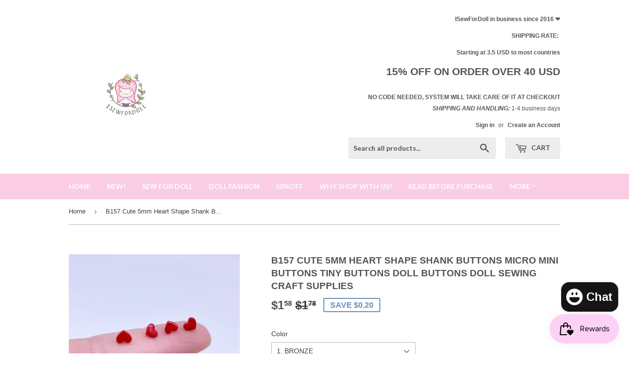

--- FILE ---
content_type: text/html; charset=utf-8
request_url: https://www.isewfordoll.com/products/b157-cute-5mm-heart-shape-shank-buttons-micro-mini-buttons-tiny-buttons-doll-buttons-doll-sewing-craft-supplies
body_size: 28236
content:
<!doctype html>
<!--[if lt IE 7]><html class="no-js lt-ie9 lt-ie8 lt-ie7" lang="en"> <![endif]-->
<!--[if IE 7]><html class="no-js lt-ie9 lt-ie8" lang="en"> <![endif]-->
<!--[if IE 8]><html class="no-js lt-ie9" lang="en"> <![endif]-->
<!--[if IE 9 ]><html class="ie9 no-js"> <![endif]-->
<!--[if (gt IE 9)|!(IE)]><!--> <html class="no-touch no-js"> <!--<![endif]-->
<head>

  <!-- Basic page needs ================================================== -->
  <meta charset="utf-8">
  <meta http-equiv="X-UA-Compatible" content="IE=edge,chrome=1">

  
  <link rel="shortcut icon" href="//www.isewfordoll.com/cdn/shop/products/logo_32x32.jpg?v=1656037085" type="image/png" />
  

  <!-- Title and description ================================================== -->
  <title>
  B157 Cute 5mm Heart Shape Shank Buttons Micro Mini Buttons Tiny Button &ndash; i Sew For Doll
  </title>


  
    <meta name="description" content="【Quantity】Price for 10 buttons 【Material】Metal with color coat 【Measurement】Diameter: 4×5mm or 0.16×0.20 inches 【Suitable for】Sewing projects for 12&quot; 16&quot; dolls like Blythe, FR, PP, BJD, Momoko, etc. 【More details】Really cute heart shank buttons in really cute colors. And the quality is super fine too. Similar to B122 h">
  

  <!-- Product meta ================================================== -->
  

  <meta property="og:type" content="product">
  <meta property="og:title" content="B157 Cute 5mm Heart Shape Shank Buttons Micro Mini Buttons Tiny Buttons Doll Buttons Doll Sewing Craft Supplies">
  <meta property="og:url" content="https://www.isewfordoll.com/products/b157-cute-5mm-heart-shape-shank-buttons-micro-mini-buttons-tiny-buttons-doll-buttons-doll-sewing-craft-supplies">
  
  <meta property="og:image" content="http://www.isewfordoll.com/cdn/shop/products/2157-05_1024x1024.jpg?v=1646016696">
  <meta property="og:image:secure_url" content="https://www.isewfordoll.com/cdn/shop/products/2157-05_1024x1024.jpg?v=1646016696">
  
  <meta property="og:image" content="http://www.isewfordoll.com/cdn/shop/products/2157-01_1024x1024.jpg?v=1646016696">
  <meta property="og:image:secure_url" content="https://www.isewfordoll.com/cdn/shop/products/2157-01_1024x1024.jpg?v=1646016696">
  
  <meta property="og:image" content="http://www.isewfordoll.com/cdn/shop/products/2157-02_1024x1024.jpg?v=1646016696">
  <meta property="og:image:secure_url" content="https://www.isewfordoll.com/cdn/shop/products/2157-02_1024x1024.jpg?v=1646016696">
  
  <meta property="og:price:amount" content="1.58">
  <meta property="og:price:currency" content="USD">


  
    <meta property="og:description" content="【Quantity】Price for 10 buttons 【Material】Metal with color coat 【Measurement】Diameter: 4×5mm or 0.16×0.20 inches 【Suitable for】Sewing projects for 12&quot; 16&quot; dolls like Blythe, FR, PP, BJD, Momoko, etc. 【More details】Really cute heart shank buttons in really cute colors. And the quality is super fine too. Similar to B122 h">
  

  <meta property="og:site_name" content="i Sew For Doll">

  


<meta name="twitter:card" content="summary">


  <meta name="twitter:card" content="product">
  <meta name="twitter:title" content="B157 Cute 5mm Heart Shape Shank Buttons Micro Mini Buttons Tiny Buttons Doll Buttons Doll Sewing Craft Supplies">
  <meta name="twitter:description" content="
【Quantity】Price for 10 buttons
【Material】Metal with color coat
【Measurement】Diameter: 4×5mm or 0.16×0.20 inches
【Suitable for】Sewing projects for 12&quot; 16&quot; dolls like Blythe, FR, PP, BJD, Momoko, etc.
【More details】Really cute heart shank buttons in really cute colors. And the quality is super fine too. Similar to B122 heart buttons we carry, just different manufacturers.  Same as B239 heart buttons we carry, just different manufacturers with different color options.

【Important info】Due to personal preference, you might feel like those buttons are too big or too small for your project. We highly recommend you to make sure those are the right size for you based on the measurements  


READ BEFORE PURCHASE
FAQ PAGE
SHIPPING PAGE
RETURN POLICY">
  <meta name="twitter:image" content="https://www.isewfordoll.com/cdn/shop/products/2157-05_large.jpg?v=1646016696">
  <meta name="twitter:image:width" content="480">
  <meta name="twitter:image:height" content="480">



  <!-- Helpers ================================================== -->
  <link rel="canonical" href="https://www.isewfordoll.com/products/b157-cute-5mm-heart-shape-shank-buttons-micro-mini-buttons-tiny-buttons-doll-buttons-doll-sewing-craft-supplies">
  <meta name="viewport" content="width=device-width,initial-scale=1">

  <!-- CSS ================================================== -->
  <link href="//www.isewfordoll.com/cdn/shop/t/27/assets/theme.scss.css?v=90646725936727031531745472711" rel="stylesheet" type="text/css" media="all" />
  


  
    
    
    <link href="//fonts.googleapis.com/css?family=Lato:700" rel="stylesheet" type="text/css" media="all" />
  



  <!-- Header hook for plugins ================================================== -->
  <script>window.performance && window.performance.mark && window.performance.mark('shopify.content_for_header.start');</script><meta id="shopify-digital-wallet" name="shopify-digital-wallet" content="/16223825/digital_wallets/dialog">
<meta name="shopify-checkout-api-token" content="97acf8dac0d78450bc064cb7dc1c46c7">
<meta id="in-context-paypal-metadata" data-shop-id="16223825" data-venmo-supported="false" data-environment="production" data-locale="en_US" data-paypal-v4="true" data-currency="USD">
<link rel="alternate" type="application/json+oembed" href="https://www.isewfordoll.com/products/b157-cute-5mm-heart-shape-shank-buttons-micro-mini-buttons-tiny-buttons-doll-buttons-doll-sewing-craft-supplies.oembed">
<script async="async" src="/checkouts/internal/preloads.js?locale=en-US"></script>
<script id="shopify-features" type="application/json">{"accessToken":"97acf8dac0d78450bc064cb7dc1c46c7","betas":["rich-media-storefront-analytics"],"domain":"www.isewfordoll.com","predictiveSearch":true,"shopId":16223825,"locale":"en"}</script>
<script>var Shopify = Shopify || {};
Shopify.shop = "i-sew-for-doll.myshopify.com";
Shopify.locale = "en";
Shopify.currency = {"active":"USD","rate":"1.0"};
Shopify.country = "US";
Shopify.theme = {"name":"Supply","id":174985359,"schema_name":"Supply","schema_version":"2.0.0","theme_store_id":679,"role":"main"};
Shopify.theme.handle = "null";
Shopify.theme.style = {"id":null,"handle":null};
Shopify.cdnHost = "www.isewfordoll.com/cdn";
Shopify.routes = Shopify.routes || {};
Shopify.routes.root = "/";</script>
<script type="module">!function(o){(o.Shopify=o.Shopify||{}).modules=!0}(window);</script>
<script>!function(o){function n(){var o=[];function n(){o.push(Array.prototype.slice.apply(arguments))}return n.q=o,n}var t=o.Shopify=o.Shopify||{};t.loadFeatures=n(),t.autoloadFeatures=n()}(window);</script>
<script id="shop-js-analytics" type="application/json">{"pageType":"product"}</script>
<script defer="defer" async type="module" src="//www.isewfordoll.com/cdn/shopifycloud/shop-js/modules/v2/client.init-shop-cart-sync_BT-GjEfc.en.esm.js"></script>
<script defer="defer" async type="module" src="//www.isewfordoll.com/cdn/shopifycloud/shop-js/modules/v2/chunk.common_D58fp_Oc.esm.js"></script>
<script defer="defer" async type="module" src="//www.isewfordoll.com/cdn/shopifycloud/shop-js/modules/v2/chunk.modal_xMitdFEc.esm.js"></script>
<script type="module">
  await import("//www.isewfordoll.com/cdn/shopifycloud/shop-js/modules/v2/client.init-shop-cart-sync_BT-GjEfc.en.esm.js");
await import("//www.isewfordoll.com/cdn/shopifycloud/shop-js/modules/v2/chunk.common_D58fp_Oc.esm.js");
await import("//www.isewfordoll.com/cdn/shopifycloud/shop-js/modules/v2/chunk.modal_xMitdFEc.esm.js");

  window.Shopify.SignInWithShop?.initShopCartSync?.({"fedCMEnabled":true,"windoidEnabled":true});

</script>
<script>(function() {
  var isLoaded = false;
  function asyncLoad() {
    if (isLoaded) return;
    isLoaded = true;
    var urls = ["https:\/\/js.smile.io\/v1\/smile-shopify.js?shop=i-sew-for-doll.myshopify.com","https:\/\/cdn.shopify.com\/s\/files\/1\/1622\/3825\/t\/27\/assets\/subscribe-it.js?v=1667240678\u0026shop=i-sew-for-doll.myshopify.com","https:\/\/cdn.hextom.com\/js\/freeshippingbar.js?shop=i-sew-for-doll.myshopify.com"];
    for (var i = 0; i < urls.length; i++) {
      var s = document.createElement('script');
      s.type = 'text/javascript';
      s.async = true;
      s.src = urls[i];
      var x = document.getElementsByTagName('script')[0];
      x.parentNode.insertBefore(s, x);
    }
  };
  if(window.attachEvent) {
    window.attachEvent('onload', asyncLoad);
  } else {
    window.addEventListener('load', asyncLoad, false);
  }
})();</script>
<script id="__st">var __st={"a":16223825,"offset":-21600,"reqid":"6b2f8e5d-c0cd-4317-9ae1-1778cd6c5dd4-1769236483","pageurl":"www.isewfordoll.com\/products\/b157-cute-5mm-heart-shape-shank-buttons-micro-mini-buttons-tiny-buttons-doll-buttons-doll-sewing-craft-supplies","u":"0dabf6604c11","p":"product","rtyp":"product","rid":6840227495984};</script>
<script>window.ShopifyPaypalV4VisibilityTracking = true;</script>
<script id="captcha-bootstrap">!function(){'use strict';const t='contact',e='account',n='new_comment',o=[[t,t],['blogs',n],['comments',n],[t,'customer']],c=[[e,'customer_login'],[e,'guest_login'],[e,'recover_customer_password'],[e,'create_customer']],r=t=>t.map((([t,e])=>`form[action*='/${t}']:not([data-nocaptcha='true']) input[name='form_type'][value='${e}']`)).join(','),a=t=>()=>t?[...document.querySelectorAll(t)].map((t=>t.form)):[];function s(){const t=[...o],e=r(t);return a(e)}const i='password',u='form_key',d=['recaptcha-v3-token','g-recaptcha-response','h-captcha-response',i],f=()=>{try{return window.sessionStorage}catch{return}},m='__shopify_v',_=t=>t.elements[u];function p(t,e,n=!1){try{const o=window.sessionStorage,c=JSON.parse(o.getItem(e)),{data:r}=function(t){const{data:e,action:n}=t;return t[m]||n?{data:e,action:n}:{data:t,action:n}}(c);for(const[e,n]of Object.entries(r))t.elements[e]&&(t.elements[e].value=n);n&&o.removeItem(e)}catch(o){console.error('form repopulation failed',{error:o})}}const l='form_type',E='cptcha';function T(t){t.dataset[E]=!0}const w=window,h=w.document,L='Shopify',v='ce_forms',y='captcha';let A=!1;((t,e)=>{const n=(g='f06e6c50-85a8-45c8-87d0-21a2b65856fe',I='https://cdn.shopify.com/shopifycloud/storefront-forms-hcaptcha/ce_storefront_forms_captcha_hcaptcha.v1.5.2.iife.js',D={infoText:'Protected by hCaptcha',privacyText:'Privacy',termsText:'Terms'},(t,e,n)=>{const o=w[L][v],c=o.bindForm;if(c)return c(t,g,e,D).then(n);var r;o.q.push([[t,g,e,D],n]),r=I,A||(h.body.append(Object.assign(h.createElement('script'),{id:'captcha-provider',async:!0,src:r})),A=!0)});var g,I,D;w[L]=w[L]||{},w[L][v]=w[L][v]||{},w[L][v].q=[],w[L][y]=w[L][y]||{},w[L][y].protect=function(t,e){n(t,void 0,e),T(t)},Object.freeze(w[L][y]),function(t,e,n,w,h,L){const[v,y,A,g]=function(t,e,n){const i=e?o:[],u=t?c:[],d=[...i,...u],f=r(d),m=r(i),_=r(d.filter((([t,e])=>n.includes(e))));return[a(f),a(m),a(_),s()]}(w,h,L),I=t=>{const e=t.target;return e instanceof HTMLFormElement?e:e&&e.form},D=t=>v().includes(t);t.addEventListener('submit',(t=>{const e=I(t);if(!e)return;const n=D(e)&&!e.dataset.hcaptchaBound&&!e.dataset.recaptchaBound,o=_(e),c=g().includes(e)&&(!o||!o.value);(n||c)&&t.preventDefault(),c&&!n&&(function(t){try{if(!f())return;!function(t){const e=f();if(!e)return;const n=_(t);if(!n)return;const o=n.value;o&&e.removeItem(o)}(t);const e=Array.from(Array(32),(()=>Math.random().toString(36)[2])).join('');!function(t,e){_(t)||t.append(Object.assign(document.createElement('input'),{type:'hidden',name:u})),t.elements[u].value=e}(t,e),function(t,e){const n=f();if(!n)return;const o=[...t.querySelectorAll(`input[type='${i}']`)].map((({name:t})=>t)),c=[...d,...o],r={};for(const[a,s]of new FormData(t).entries())c.includes(a)||(r[a]=s);n.setItem(e,JSON.stringify({[m]:1,action:t.action,data:r}))}(t,e)}catch(e){console.error('failed to persist form',e)}}(e),e.submit())}));const S=(t,e)=>{t&&!t.dataset[E]&&(n(t,e.some((e=>e===t))),T(t))};for(const o of['focusin','change'])t.addEventListener(o,(t=>{const e=I(t);D(e)&&S(e,y())}));const B=e.get('form_key'),M=e.get(l),P=B&&M;t.addEventListener('DOMContentLoaded',(()=>{const t=y();if(P)for(const e of t)e.elements[l].value===M&&p(e,B);[...new Set([...A(),...v().filter((t=>'true'===t.dataset.shopifyCaptcha))])].forEach((e=>S(e,t)))}))}(h,new URLSearchParams(w.location.search),n,t,e,['guest_login'])})(!0,!0)}();</script>
<script integrity="sha256-4kQ18oKyAcykRKYeNunJcIwy7WH5gtpwJnB7kiuLZ1E=" data-source-attribution="shopify.loadfeatures" defer="defer" src="//www.isewfordoll.com/cdn/shopifycloud/storefront/assets/storefront/load_feature-a0a9edcb.js" crossorigin="anonymous"></script>
<script data-source-attribution="shopify.dynamic_checkout.dynamic.init">var Shopify=Shopify||{};Shopify.PaymentButton=Shopify.PaymentButton||{isStorefrontPortableWallets:!0,init:function(){window.Shopify.PaymentButton.init=function(){};var t=document.createElement("script");t.src="https://www.isewfordoll.com/cdn/shopifycloud/portable-wallets/latest/portable-wallets.en.js",t.type="module",document.head.appendChild(t)}};
</script>
<script data-source-attribution="shopify.dynamic_checkout.buyer_consent">
  function portableWalletsHideBuyerConsent(e){var t=document.getElementById("shopify-buyer-consent"),n=document.getElementById("shopify-subscription-policy-button");t&&n&&(t.classList.add("hidden"),t.setAttribute("aria-hidden","true"),n.removeEventListener("click",e))}function portableWalletsShowBuyerConsent(e){var t=document.getElementById("shopify-buyer-consent"),n=document.getElementById("shopify-subscription-policy-button");t&&n&&(t.classList.remove("hidden"),t.removeAttribute("aria-hidden"),n.addEventListener("click",e))}window.Shopify?.PaymentButton&&(window.Shopify.PaymentButton.hideBuyerConsent=portableWalletsHideBuyerConsent,window.Shopify.PaymentButton.showBuyerConsent=portableWalletsShowBuyerConsent);
</script>
<script data-source-attribution="shopify.dynamic_checkout.cart.bootstrap">document.addEventListener("DOMContentLoaded",(function(){function t(){return document.querySelector("shopify-accelerated-checkout-cart, shopify-accelerated-checkout")}if(t())Shopify.PaymentButton.init();else{new MutationObserver((function(e,n){t()&&(Shopify.PaymentButton.init(),n.disconnect())})).observe(document.body,{childList:!0,subtree:!0})}}));
</script>
<link id="shopify-accelerated-checkout-styles" rel="stylesheet" media="screen" href="https://www.isewfordoll.com/cdn/shopifycloud/portable-wallets/latest/accelerated-checkout-backwards-compat.css" crossorigin="anonymous">
<style id="shopify-accelerated-checkout-cart">
        #shopify-buyer-consent {
  margin-top: 1em;
  display: inline-block;
  width: 100%;
}

#shopify-buyer-consent.hidden {
  display: none;
}

#shopify-subscription-policy-button {
  background: none;
  border: none;
  padding: 0;
  text-decoration: underline;
  font-size: inherit;
  cursor: pointer;
}

#shopify-subscription-policy-button::before {
  box-shadow: none;
}

      </style>

<script>window.performance && window.performance.mark && window.performance.mark('shopify.content_for_header.end');</script>

  

<!--[if lt IE 9]>
<script src="//cdnjs.cloudflare.com/ajax/libs/html5shiv/3.7.2/html5shiv.min.js" type="text/javascript"></script>
<script src="//www.isewfordoll.com/cdn/shop/t/27/assets/respond.min.js?v=761" type="text/javascript"></script>
<link href="//www.isewfordoll.com/cdn/shop/t/27/assets/respond-proxy.html" id="respond-proxy" rel="respond-proxy" />
<link href="//www.isewfordoll.com/search?q=fa8d65e18cc6d3b216d0f3e235fa487b" id="respond-redirect" rel="respond-redirect" />
<script src="//www.isewfordoll.com/search?q=fa8d65e18cc6d3b216d0f3e235fa487b" type="text/javascript"></script>
<![endif]-->
<!--[if (lte IE 9) ]><script src="//www.isewfordoll.com/cdn/shop/t/27/assets/match-media.min.js?v=761" type="text/javascript"></script><![endif]-->


  
  

  <script src="//ajax.googleapis.com/ajax/libs/jquery/1.11.0/jquery.min.js" type="text/javascript"></script>


  <!--[if (gt IE 9)|!(IE)]><!--><script src="//www.isewfordoll.com/cdn/shop/t/27/assets/vendor.js?v=77006336269012142731484000799" defer="defer"></script><!--<![endif]-->
  <!--[if lte IE 9]><script src="//www.isewfordoll.com/cdn/shop/t/27/assets/theme.js?v=13040267959686200471484507881"></script><![endif]-->

  <!--[if (gt IE 9)|!(IE)]><!--><script src="//www.isewfordoll.com/cdn/shop/t/27/assets/theme.js?v=13040267959686200471484507881" defer="defer"></script><!--<![endif]-->
  <!--[if lte IE 9]><script src="//www.isewfordoll.com/cdn/shop/t/27/assets/theme.js?v=13040267959686200471484507881"></script><![endif]-->


<script id="dcScript">
  var dcCart = {"note":null,"attributes":{},"original_total_price":0,"total_price":0,"total_discount":0,"total_weight":0.0,"item_count":0,"items":[],"requires_shipping":false,"currency":"USD","items_subtotal_price":0,"cart_level_discount_applications":[],"checkout_charge_amount":0};
  
  
  var dcCustomerId = false;
  var dcCustomerEmail = false;
  var dcCustomerTags = false;
  
  var dcCurrency = '${{amount}}';
</script>
<script src="https://cdn.shopify.com/extensions/e8878072-2f6b-4e89-8082-94b04320908d/inbox-1254/assets/inbox-chat-loader.js" type="text/javascript" defer="defer"></script>
<link href="https://monorail-edge.shopifysvc.com" rel="dns-prefetch">
<script>(function(){if ("sendBeacon" in navigator && "performance" in window) {try {var session_token_from_headers = performance.getEntriesByType('navigation')[0].serverTiming.find(x => x.name == '_s').description;} catch {var session_token_from_headers = undefined;}var session_cookie_matches = document.cookie.match(/_shopify_s=([^;]*)/);var session_token_from_cookie = session_cookie_matches && session_cookie_matches.length === 2 ? session_cookie_matches[1] : "";var session_token = session_token_from_headers || session_token_from_cookie || "";function handle_abandonment_event(e) {var entries = performance.getEntries().filter(function(entry) {return /monorail-edge.shopifysvc.com/.test(entry.name);});if (!window.abandonment_tracked && entries.length === 0) {window.abandonment_tracked = true;var currentMs = Date.now();var navigation_start = performance.timing.navigationStart;var payload = {shop_id: 16223825,url: window.location.href,navigation_start,duration: currentMs - navigation_start,session_token,page_type: "product"};window.navigator.sendBeacon("https://monorail-edge.shopifysvc.com/v1/produce", JSON.stringify({schema_id: "online_store_buyer_site_abandonment/1.1",payload: payload,metadata: {event_created_at_ms: currentMs,event_sent_at_ms: currentMs}}));}}window.addEventListener('pagehide', handle_abandonment_event);}}());</script>
<script id="web-pixels-manager-setup">(function e(e,d,r,n,o){if(void 0===o&&(o={}),!Boolean(null===(a=null===(i=window.Shopify)||void 0===i?void 0:i.analytics)||void 0===a?void 0:a.replayQueue)){var i,a;window.Shopify=window.Shopify||{};var t=window.Shopify;t.analytics=t.analytics||{};var s=t.analytics;s.replayQueue=[],s.publish=function(e,d,r){return s.replayQueue.push([e,d,r]),!0};try{self.performance.mark("wpm:start")}catch(e){}var l=function(){var e={modern:/Edge?\/(1{2}[4-9]|1[2-9]\d|[2-9]\d{2}|\d{4,})\.\d+(\.\d+|)|Firefox\/(1{2}[4-9]|1[2-9]\d|[2-9]\d{2}|\d{4,})\.\d+(\.\d+|)|Chrom(ium|e)\/(9{2}|\d{3,})\.\d+(\.\d+|)|(Maci|X1{2}).+ Version\/(15\.\d+|(1[6-9]|[2-9]\d|\d{3,})\.\d+)([,.]\d+|)( \(\w+\)|)( Mobile\/\w+|) Safari\/|Chrome.+OPR\/(9{2}|\d{3,})\.\d+\.\d+|(CPU[ +]OS|iPhone[ +]OS|CPU[ +]iPhone|CPU IPhone OS|CPU iPad OS)[ +]+(15[._]\d+|(1[6-9]|[2-9]\d|\d{3,})[._]\d+)([._]\d+|)|Android:?[ /-](13[3-9]|1[4-9]\d|[2-9]\d{2}|\d{4,})(\.\d+|)(\.\d+|)|Android.+Firefox\/(13[5-9]|1[4-9]\d|[2-9]\d{2}|\d{4,})\.\d+(\.\d+|)|Android.+Chrom(ium|e)\/(13[3-9]|1[4-9]\d|[2-9]\d{2}|\d{4,})\.\d+(\.\d+|)|SamsungBrowser\/([2-9]\d|\d{3,})\.\d+/,legacy:/Edge?\/(1[6-9]|[2-9]\d|\d{3,})\.\d+(\.\d+|)|Firefox\/(5[4-9]|[6-9]\d|\d{3,})\.\d+(\.\d+|)|Chrom(ium|e)\/(5[1-9]|[6-9]\d|\d{3,})\.\d+(\.\d+|)([\d.]+$|.*Safari\/(?![\d.]+ Edge\/[\d.]+$))|(Maci|X1{2}).+ Version\/(10\.\d+|(1[1-9]|[2-9]\d|\d{3,})\.\d+)([,.]\d+|)( \(\w+\)|)( Mobile\/\w+|) Safari\/|Chrome.+OPR\/(3[89]|[4-9]\d|\d{3,})\.\d+\.\d+|(CPU[ +]OS|iPhone[ +]OS|CPU[ +]iPhone|CPU IPhone OS|CPU iPad OS)[ +]+(10[._]\d+|(1[1-9]|[2-9]\d|\d{3,})[._]\d+)([._]\d+|)|Android:?[ /-](13[3-9]|1[4-9]\d|[2-9]\d{2}|\d{4,})(\.\d+|)(\.\d+|)|Mobile Safari.+OPR\/([89]\d|\d{3,})\.\d+\.\d+|Android.+Firefox\/(13[5-9]|1[4-9]\d|[2-9]\d{2}|\d{4,})\.\d+(\.\d+|)|Android.+Chrom(ium|e)\/(13[3-9]|1[4-9]\d|[2-9]\d{2}|\d{4,})\.\d+(\.\d+|)|Android.+(UC? ?Browser|UCWEB|U3)[ /]?(15\.([5-9]|\d{2,})|(1[6-9]|[2-9]\d|\d{3,})\.\d+)\.\d+|SamsungBrowser\/(5\.\d+|([6-9]|\d{2,})\.\d+)|Android.+MQ{2}Browser\/(14(\.(9|\d{2,})|)|(1[5-9]|[2-9]\d|\d{3,})(\.\d+|))(\.\d+|)|K[Aa][Ii]OS\/(3\.\d+|([4-9]|\d{2,})\.\d+)(\.\d+|)/},d=e.modern,r=e.legacy,n=navigator.userAgent;return n.match(d)?"modern":n.match(r)?"legacy":"unknown"}(),u="modern"===l?"modern":"legacy",c=(null!=n?n:{modern:"",legacy:""})[u],f=function(e){return[e.baseUrl,"/wpm","/b",e.hashVersion,"modern"===e.buildTarget?"m":"l",".js"].join("")}({baseUrl:d,hashVersion:r,buildTarget:u}),m=function(e){var d=e.version,r=e.bundleTarget,n=e.surface,o=e.pageUrl,i=e.monorailEndpoint;return{emit:function(e){var a=e.status,t=e.errorMsg,s=(new Date).getTime(),l=JSON.stringify({metadata:{event_sent_at_ms:s},events:[{schema_id:"web_pixels_manager_load/3.1",payload:{version:d,bundle_target:r,page_url:o,status:a,surface:n,error_msg:t},metadata:{event_created_at_ms:s}}]});if(!i)return console&&console.warn&&console.warn("[Web Pixels Manager] No Monorail endpoint provided, skipping logging."),!1;try{return self.navigator.sendBeacon.bind(self.navigator)(i,l)}catch(e){}var u=new XMLHttpRequest;try{return u.open("POST",i,!0),u.setRequestHeader("Content-Type","text/plain"),u.send(l),!0}catch(e){return console&&console.warn&&console.warn("[Web Pixels Manager] Got an unhandled error while logging to Monorail."),!1}}}}({version:r,bundleTarget:l,surface:e.surface,pageUrl:self.location.href,monorailEndpoint:e.monorailEndpoint});try{o.browserTarget=l,function(e){var d=e.src,r=e.async,n=void 0===r||r,o=e.onload,i=e.onerror,a=e.sri,t=e.scriptDataAttributes,s=void 0===t?{}:t,l=document.createElement("script"),u=document.querySelector("head"),c=document.querySelector("body");if(l.async=n,l.src=d,a&&(l.integrity=a,l.crossOrigin="anonymous"),s)for(var f in s)if(Object.prototype.hasOwnProperty.call(s,f))try{l.dataset[f]=s[f]}catch(e){}if(o&&l.addEventListener("load",o),i&&l.addEventListener("error",i),u)u.appendChild(l);else{if(!c)throw new Error("Did not find a head or body element to append the script");c.appendChild(l)}}({src:f,async:!0,onload:function(){if(!function(){var e,d;return Boolean(null===(d=null===(e=window.Shopify)||void 0===e?void 0:e.analytics)||void 0===d?void 0:d.initialized)}()){var d=window.webPixelsManager.init(e)||void 0;if(d){var r=window.Shopify.analytics;r.replayQueue.forEach((function(e){var r=e[0],n=e[1],o=e[2];d.publishCustomEvent(r,n,o)})),r.replayQueue=[],r.publish=d.publishCustomEvent,r.visitor=d.visitor,r.initialized=!0}}},onerror:function(){return m.emit({status:"failed",errorMsg:"".concat(f," has failed to load")})},sri:function(e){var d=/^sha384-[A-Za-z0-9+/=]+$/;return"string"==typeof e&&d.test(e)}(c)?c:"",scriptDataAttributes:o}),m.emit({status:"loading"})}catch(e){m.emit({status:"failed",errorMsg:(null==e?void 0:e.message)||"Unknown error"})}}})({shopId: 16223825,storefrontBaseUrl: "https://www.isewfordoll.com",extensionsBaseUrl: "https://extensions.shopifycdn.com/cdn/shopifycloud/web-pixels-manager",monorailEndpoint: "https://monorail-edge.shopifysvc.com/unstable/produce_batch",surface: "storefront-renderer",enabledBetaFlags: ["2dca8a86"],webPixelsConfigList: [{"id":"157909311","configuration":"{\"tagID\":\"2616100816324\"}","eventPayloadVersion":"v1","runtimeContext":"STRICT","scriptVersion":"18031546ee651571ed29edbe71a3550b","type":"APP","apiClientId":3009811,"privacyPurposes":["ANALYTICS","MARKETING","SALE_OF_DATA"],"dataSharingAdjustments":{"protectedCustomerApprovalScopes":["read_customer_address","read_customer_email","read_customer_name","read_customer_personal_data","read_customer_phone"]}},{"id":"142246207","eventPayloadVersion":"v1","runtimeContext":"LAX","scriptVersion":"1","type":"CUSTOM","privacyPurposes":["ANALYTICS"],"name":"Google Analytics tag (migrated)"},{"id":"shopify-app-pixel","configuration":"{}","eventPayloadVersion":"v1","runtimeContext":"STRICT","scriptVersion":"0450","apiClientId":"shopify-pixel","type":"APP","privacyPurposes":["ANALYTICS","MARKETING"]},{"id":"shopify-custom-pixel","eventPayloadVersion":"v1","runtimeContext":"LAX","scriptVersion":"0450","apiClientId":"shopify-pixel","type":"CUSTOM","privacyPurposes":["ANALYTICS","MARKETING"]}],isMerchantRequest: false,initData: {"shop":{"name":"i Sew For Doll","paymentSettings":{"currencyCode":"USD"},"myshopifyDomain":"i-sew-for-doll.myshopify.com","countryCode":"CN","storefrontUrl":"https:\/\/www.isewfordoll.com"},"customer":null,"cart":null,"checkout":null,"productVariants":[{"price":{"amount":1.58,"currencyCode":"USD"},"product":{"title":"B157 Cute 5mm Heart Shape Shank Buttons Micro Mini Buttons Tiny Buttons Doll Buttons Doll Sewing Craft Supplies","vendor":"i Sew For Doll","id":"6840227495984","untranslatedTitle":"B157 Cute 5mm Heart Shape Shank Buttons Micro Mini Buttons Tiny Buttons Doll Buttons Doll Sewing Craft Supplies","url":"\/products\/b157-cute-5mm-heart-shape-shank-buttons-micro-mini-buttons-tiny-buttons-doll-buttons-doll-sewing-craft-supplies","type":"Craft"},"id":"40044009357360","image":{"src":"\/\/www.isewfordoll.com\/cdn\/shop\/products\/2157-05.jpg?v=1646016696"},"sku":"2157-1","title":"1. BRONZE","untranslatedTitle":"1. BRONZE"},{"price":{"amount":1.58,"currencyCode":"USD"},"product":{"title":"B157 Cute 5mm Heart Shape Shank Buttons Micro Mini Buttons Tiny Buttons Doll Buttons Doll Sewing Craft Supplies","vendor":"i Sew For Doll","id":"6840227495984","untranslatedTitle":"B157 Cute 5mm Heart Shape Shank Buttons Micro Mini Buttons Tiny Buttons Doll Buttons Doll Sewing Craft Supplies","url":"\/products\/b157-cute-5mm-heart-shape-shank-buttons-micro-mini-buttons-tiny-buttons-doll-buttons-doll-sewing-craft-supplies","type":"Craft"},"id":"40044017254448","image":{"src":"\/\/www.isewfordoll.com\/cdn\/shop\/products\/2157-05.jpg?v=1646016696"},"sku":"2157-2","title":"2. GOLD","untranslatedTitle":"2. GOLD"},{"price":{"amount":1.58,"currencyCode":"USD"},"product":{"title":"B157 Cute 5mm Heart Shape Shank Buttons Micro Mini Buttons Tiny Buttons Doll Buttons Doll Sewing Craft Supplies","vendor":"i Sew For Doll","id":"6840227495984","untranslatedTitle":"B157 Cute 5mm Heart Shape Shank Buttons Micro Mini Buttons Tiny Buttons Doll Buttons Doll Sewing Craft Supplies","url":"\/products\/b157-cute-5mm-heart-shape-shank-buttons-micro-mini-buttons-tiny-buttons-doll-buttons-doll-sewing-craft-supplies","type":"Craft"},"id":"40044017287216","image":{"src":"\/\/www.isewfordoll.com\/cdn\/shop\/products\/2157-05.jpg?v=1646016696"},"sku":"2157-3","title":"3. SILVER","untranslatedTitle":"3. SILVER"},{"price":{"amount":1.58,"currencyCode":"USD"},"product":{"title":"B157 Cute 5mm Heart Shape Shank Buttons Micro Mini Buttons Tiny Buttons Doll Buttons Doll Sewing Craft Supplies","vendor":"i Sew For Doll","id":"6840227495984","untranslatedTitle":"B157 Cute 5mm Heart Shape Shank Buttons Micro Mini Buttons Tiny Buttons Doll Buttons Doll Sewing Craft Supplies","url":"\/products\/b157-cute-5mm-heart-shape-shank-buttons-micro-mini-buttons-tiny-buttons-doll-buttons-doll-sewing-craft-supplies","type":"Craft"},"id":"40044017319984","image":{"src":"\/\/www.isewfordoll.com\/cdn\/shop\/products\/2157-05.jpg?v=1646016696"},"sku":"2157-4","title":"4. DARK GUN","untranslatedTitle":"4. DARK GUN"},{"price":{"amount":1.58,"currencyCode":"USD"},"product":{"title":"B157 Cute 5mm Heart Shape Shank Buttons Micro Mini Buttons Tiny Buttons Doll Buttons Doll Sewing Craft Supplies","vendor":"i Sew For Doll","id":"6840227495984","untranslatedTitle":"B157 Cute 5mm Heart Shape Shank Buttons Micro Mini Buttons Tiny Buttons Doll Buttons Doll Sewing Craft Supplies","url":"\/products\/b157-cute-5mm-heart-shape-shank-buttons-micro-mini-buttons-tiny-buttons-doll-buttons-doll-sewing-craft-supplies","type":"Craft"},"id":"40044017352752","image":{"src":"\/\/www.isewfordoll.com\/cdn\/shop\/products\/2157-05.jpg?v=1646016696"},"sku":"2157-5","title":"5. RED","untranslatedTitle":"5. RED"},{"price":{"amount":1.58,"currencyCode":"USD"},"product":{"title":"B157 Cute 5mm Heart Shape Shank Buttons Micro Mini Buttons Tiny Buttons Doll Buttons Doll Sewing Craft Supplies","vendor":"i Sew For Doll","id":"6840227495984","untranslatedTitle":"B157 Cute 5mm Heart Shape Shank Buttons Micro Mini Buttons Tiny Buttons Doll Buttons Doll Sewing Craft Supplies","url":"\/products\/b157-cute-5mm-heart-shape-shank-buttons-micro-mini-buttons-tiny-buttons-doll-buttons-doll-sewing-craft-supplies","type":"Craft"},"id":"40044017385520","image":{"src":"\/\/www.isewfordoll.com\/cdn\/shop\/products\/2157-05.jpg?v=1646016696"},"sku":"2157-6","title":"6. WHITE","untranslatedTitle":"6. WHITE"},{"price":{"amount":1.58,"currencyCode":"USD"},"product":{"title":"B157 Cute 5mm Heart Shape Shank Buttons Micro Mini Buttons Tiny Buttons Doll Buttons Doll Sewing Craft Supplies","vendor":"i Sew For Doll","id":"6840227495984","untranslatedTitle":"B157 Cute 5mm Heart Shape Shank Buttons Micro Mini Buttons Tiny Buttons Doll Buttons Doll Sewing Craft Supplies","url":"\/products\/b157-cute-5mm-heart-shape-shank-buttons-micro-mini-buttons-tiny-buttons-doll-buttons-doll-sewing-craft-supplies","type":"Craft"},"id":"40044017418288","image":{"src":"\/\/www.isewfordoll.com\/cdn\/shop\/products\/2157-05.jpg?v=1646016696"},"sku":"2157-7","title":"7. BLUE","untranslatedTitle":"7. BLUE"},{"price":{"amount":1.58,"currencyCode":"USD"},"product":{"title":"B157 Cute 5mm Heart Shape Shank Buttons Micro Mini Buttons Tiny Buttons Doll Buttons Doll Sewing Craft Supplies","vendor":"i Sew For Doll","id":"6840227495984","untranslatedTitle":"B157 Cute 5mm Heart Shape Shank Buttons Micro Mini Buttons Tiny Buttons Doll Buttons Doll Sewing Craft Supplies","url":"\/products\/b157-cute-5mm-heart-shape-shank-buttons-micro-mini-buttons-tiny-buttons-doll-buttons-doll-sewing-craft-supplies","type":"Craft"},"id":"40044017451056","image":{"src":"\/\/www.isewfordoll.com\/cdn\/shop\/products\/2157-05.jpg?v=1646016696"},"sku":"2157-8","title":"8. PINK","untranslatedTitle":"8. PINK"},{"price":{"amount":1.58,"currencyCode":"USD"},"product":{"title":"B157 Cute 5mm Heart Shape Shank Buttons Micro Mini Buttons Tiny Buttons Doll Buttons Doll Sewing Craft Supplies","vendor":"i Sew For Doll","id":"6840227495984","untranslatedTitle":"B157 Cute 5mm Heart Shape Shank Buttons Micro Mini Buttons Tiny Buttons Doll Buttons Doll Sewing Craft Supplies","url":"\/products\/b157-cute-5mm-heart-shape-shank-buttons-micro-mini-buttons-tiny-buttons-doll-buttons-doll-sewing-craft-supplies","type":"Craft"},"id":"40044017483824","image":{"src":"\/\/www.isewfordoll.com\/cdn\/shop\/products\/2157-05.jpg?v=1646016696"},"sku":"2157-9","title":"9. YELLOW","untranslatedTitle":"9. YELLOW"}],"purchasingCompany":null},},"https://www.isewfordoll.com/cdn","fcfee988w5aeb613cpc8e4bc33m6693e112",{"modern":"","legacy":""},{"shopId":"16223825","storefrontBaseUrl":"https:\/\/www.isewfordoll.com","extensionBaseUrl":"https:\/\/extensions.shopifycdn.com\/cdn\/shopifycloud\/web-pixels-manager","surface":"storefront-renderer","enabledBetaFlags":"[\"2dca8a86\"]","isMerchantRequest":"false","hashVersion":"fcfee988w5aeb613cpc8e4bc33m6693e112","publish":"custom","events":"[[\"page_viewed\",{}],[\"product_viewed\",{\"productVariant\":{\"price\":{\"amount\":1.58,\"currencyCode\":\"USD\"},\"product\":{\"title\":\"B157 Cute 5mm Heart Shape Shank Buttons Micro Mini Buttons Tiny Buttons Doll Buttons Doll Sewing Craft Supplies\",\"vendor\":\"i Sew For Doll\",\"id\":\"6840227495984\",\"untranslatedTitle\":\"B157 Cute 5mm Heart Shape Shank Buttons Micro Mini Buttons Tiny Buttons Doll Buttons Doll Sewing Craft Supplies\",\"url\":\"\/products\/b157-cute-5mm-heart-shape-shank-buttons-micro-mini-buttons-tiny-buttons-doll-buttons-doll-sewing-craft-supplies\",\"type\":\"Craft\"},\"id\":\"40044009357360\",\"image\":{\"src\":\"\/\/www.isewfordoll.com\/cdn\/shop\/products\/2157-05.jpg?v=1646016696\"},\"sku\":\"2157-1\",\"title\":\"1. BRONZE\",\"untranslatedTitle\":\"1. BRONZE\"}}]]"});</script><script>
  window.ShopifyAnalytics = window.ShopifyAnalytics || {};
  window.ShopifyAnalytics.meta = window.ShopifyAnalytics.meta || {};
  window.ShopifyAnalytics.meta.currency = 'USD';
  var meta = {"product":{"id":6840227495984,"gid":"gid:\/\/shopify\/Product\/6840227495984","vendor":"i Sew For Doll","type":"Craft","handle":"b157-cute-5mm-heart-shape-shank-buttons-micro-mini-buttons-tiny-buttons-doll-buttons-doll-sewing-craft-supplies","variants":[{"id":40044009357360,"price":158,"name":"B157 Cute 5mm Heart Shape Shank Buttons Micro Mini Buttons Tiny Buttons Doll Buttons Doll Sewing Craft Supplies - 1. BRONZE","public_title":"1. BRONZE","sku":"2157-1"},{"id":40044017254448,"price":158,"name":"B157 Cute 5mm Heart Shape Shank Buttons Micro Mini Buttons Tiny Buttons Doll Buttons Doll Sewing Craft Supplies - 2. GOLD","public_title":"2. GOLD","sku":"2157-2"},{"id":40044017287216,"price":158,"name":"B157 Cute 5mm Heart Shape Shank Buttons Micro Mini Buttons Tiny Buttons Doll Buttons Doll Sewing Craft Supplies - 3. SILVER","public_title":"3. SILVER","sku":"2157-3"},{"id":40044017319984,"price":158,"name":"B157 Cute 5mm Heart Shape Shank Buttons Micro Mini Buttons Tiny Buttons Doll Buttons Doll Sewing Craft Supplies - 4. DARK GUN","public_title":"4. DARK GUN","sku":"2157-4"},{"id":40044017352752,"price":158,"name":"B157 Cute 5mm Heart Shape Shank Buttons Micro Mini Buttons Tiny Buttons Doll Buttons Doll Sewing Craft Supplies - 5. RED","public_title":"5. RED","sku":"2157-5"},{"id":40044017385520,"price":158,"name":"B157 Cute 5mm Heart Shape Shank Buttons Micro Mini Buttons Tiny Buttons Doll Buttons Doll Sewing Craft Supplies - 6. WHITE","public_title":"6. WHITE","sku":"2157-6"},{"id":40044017418288,"price":158,"name":"B157 Cute 5mm Heart Shape Shank Buttons Micro Mini Buttons Tiny Buttons Doll Buttons Doll Sewing Craft Supplies - 7. BLUE","public_title":"7. BLUE","sku":"2157-7"},{"id":40044017451056,"price":158,"name":"B157 Cute 5mm Heart Shape Shank Buttons Micro Mini Buttons Tiny Buttons Doll Buttons Doll Sewing Craft Supplies - 8. PINK","public_title":"8. PINK","sku":"2157-8"},{"id":40044017483824,"price":158,"name":"B157 Cute 5mm Heart Shape Shank Buttons Micro Mini Buttons Tiny Buttons Doll Buttons Doll Sewing Craft Supplies - 9. YELLOW","public_title":"9. YELLOW","sku":"2157-9"}],"remote":false},"page":{"pageType":"product","resourceType":"product","resourceId":6840227495984,"requestId":"6b2f8e5d-c0cd-4317-9ae1-1778cd6c5dd4-1769236483"}};
  for (var attr in meta) {
    window.ShopifyAnalytics.meta[attr] = meta[attr];
  }
</script>
<script class="analytics">
  (function () {
    var customDocumentWrite = function(content) {
      var jquery = null;

      if (window.jQuery) {
        jquery = window.jQuery;
      } else if (window.Checkout && window.Checkout.$) {
        jquery = window.Checkout.$;
      }

      if (jquery) {
        jquery('body').append(content);
      }
    };

    var hasLoggedConversion = function(token) {
      if (token) {
        return document.cookie.indexOf('loggedConversion=' + token) !== -1;
      }
      return false;
    }

    var setCookieIfConversion = function(token) {
      if (token) {
        var twoMonthsFromNow = new Date(Date.now());
        twoMonthsFromNow.setMonth(twoMonthsFromNow.getMonth() + 2);

        document.cookie = 'loggedConversion=' + token + '; expires=' + twoMonthsFromNow;
      }
    }

    var trekkie = window.ShopifyAnalytics.lib = window.trekkie = window.trekkie || [];
    if (trekkie.integrations) {
      return;
    }
    trekkie.methods = [
      'identify',
      'page',
      'ready',
      'track',
      'trackForm',
      'trackLink'
    ];
    trekkie.factory = function(method) {
      return function() {
        var args = Array.prototype.slice.call(arguments);
        args.unshift(method);
        trekkie.push(args);
        return trekkie;
      };
    };
    for (var i = 0; i < trekkie.methods.length; i++) {
      var key = trekkie.methods[i];
      trekkie[key] = trekkie.factory(key);
    }
    trekkie.load = function(config) {
      trekkie.config = config || {};
      trekkie.config.initialDocumentCookie = document.cookie;
      var first = document.getElementsByTagName('script')[0];
      var script = document.createElement('script');
      script.type = 'text/javascript';
      script.onerror = function(e) {
        var scriptFallback = document.createElement('script');
        scriptFallback.type = 'text/javascript';
        scriptFallback.onerror = function(error) {
                var Monorail = {
      produce: function produce(monorailDomain, schemaId, payload) {
        var currentMs = new Date().getTime();
        var event = {
          schema_id: schemaId,
          payload: payload,
          metadata: {
            event_created_at_ms: currentMs,
            event_sent_at_ms: currentMs
          }
        };
        return Monorail.sendRequest("https://" + monorailDomain + "/v1/produce", JSON.stringify(event));
      },
      sendRequest: function sendRequest(endpointUrl, payload) {
        // Try the sendBeacon API
        if (window && window.navigator && typeof window.navigator.sendBeacon === 'function' && typeof window.Blob === 'function' && !Monorail.isIos12()) {
          var blobData = new window.Blob([payload], {
            type: 'text/plain'
          });

          if (window.navigator.sendBeacon(endpointUrl, blobData)) {
            return true;
          } // sendBeacon was not successful

        } // XHR beacon

        var xhr = new XMLHttpRequest();

        try {
          xhr.open('POST', endpointUrl);
          xhr.setRequestHeader('Content-Type', 'text/plain');
          xhr.send(payload);
        } catch (e) {
          console.log(e);
        }

        return false;
      },
      isIos12: function isIos12() {
        return window.navigator.userAgent.lastIndexOf('iPhone; CPU iPhone OS 12_') !== -1 || window.navigator.userAgent.lastIndexOf('iPad; CPU OS 12_') !== -1;
      }
    };
    Monorail.produce('monorail-edge.shopifysvc.com',
      'trekkie_storefront_load_errors/1.1',
      {shop_id: 16223825,
      theme_id: 174985359,
      app_name: "storefront",
      context_url: window.location.href,
      source_url: "//www.isewfordoll.com/cdn/s/trekkie.storefront.8d95595f799fbf7e1d32231b9a28fd43b70c67d3.min.js"});

        };
        scriptFallback.async = true;
        scriptFallback.src = '//www.isewfordoll.com/cdn/s/trekkie.storefront.8d95595f799fbf7e1d32231b9a28fd43b70c67d3.min.js';
        first.parentNode.insertBefore(scriptFallback, first);
      };
      script.async = true;
      script.src = '//www.isewfordoll.com/cdn/s/trekkie.storefront.8d95595f799fbf7e1d32231b9a28fd43b70c67d3.min.js';
      first.parentNode.insertBefore(script, first);
    };
    trekkie.load(
      {"Trekkie":{"appName":"storefront","development":false,"defaultAttributes":{"shopId":16223825,"isMerchantRequest":null,"themeId":174985359,"themeCityHash":"11189735020521502105","contentLanguage":"en","currency":"USD","eventMetadataId":"7041315f-0847-405e-b894-1d8565005b29"},"isServerSideCookieWritingEnabled":true,"monorailRegion":"shop_domain","enabledBetaFlags":["65f19447"]},"Session Attribution":{},"S2S":{"facebookCapiEnabled":false,"source":"trekkie-storefront-renderer","apiClientId":580111}}
    );

    var loaded = false;
    trekkie.ready(function() {
      if (loaded) return;
      loaded = true;

      window.ShopifyAnalytics.lib = window.trekkie;

      var originalDocumentWrite = document.write;
      document.write = customDocumentWrite;
      try { window.ShopifyAnalytics.merchantGoogleAnalytics.call(this); } catch(error) {};
      document.write = originalDocumentWrite;

      window.ShopifyAnalytics.lib.page(null,{"pageType":"product","resourceType":"product","resourceId":6840227495984,"requestId":"6b2f8e5d-c0cd-4317-9ae1-1778cd6c5dd4-1769236483","shopifyEmitted":true});

      var match = window.location.pathname.match(/checkouts\/(.+)\/(thank_you|post_purchase)/)
      var token = match? match[1]: undefined;
      if (!hasLoggedConversion(token)) {
        setCookieIfConversion(token);
        window.ShopifyAnalytics.lib.track("Viewed Product",{"currency":"USD","variantId":40044009357360,"productId":6840227495984,"productGid":"gid:\/\/shopify\/Product\/6840227495984","name":"B157 Cute 5mm Heart Shape Shank Buttons Micro Mini Buttons Tiny Buttons Doll Buttons Doll Sewing Craft Supplies - 1. BRONZE","price":"1.58","sku":"2157-1","brand":"i Sew For Doll","variant":"1. BRONZE","category":"Craft","nonInteraction":true,"remote":false},undefined,undefined,{"shopifyEmitted":true});
      window.ShopifyAnalytics.lib.track("monorail:\/\/trekkie_storefront_viewed_product\/1.1",{"currency":"USD","variantId":40044009357360,"productId":6840227495984,"productGid":"gid:\/\/shopify\/Product\/6840227495984","name":"B157 Cute 5mm Heart Shape Shank Buttons Micro Mini Buttons Tiny Buttons Doll Buttons Doll Sewing Craft Supplies - 1. BRONZE","price":"1.58","sku":"2157-1","brand":"i Sew For Doll","variant":"1. BRONZE","category":"Craft","nonInteraction":true,"remote":false,"referer":"https:\/\/www.isewfordoll.com\/products\/b157-cute-5mm-heart-shape-shank-buttons-micro-mini-buttons-tiny-buttons-doll-buttons-doll-sewing-craft-supplies"});
      }
    });


        var eventsListenerScript = document.createElement('script');
        eventsListenerScript.async = true;
        eventsListenerScript.src = "//www.isewfordoll.com/cdn/shopifycloud/storefront/assets/shop_events_listener-3da45d37.js";
        document.getElementsByTagName('head')[0].appendChild(eventsListenerScript);

})();</script>
  <script>
  if (!window.ga || (window.ga && typeof window.ga !== 'function')) {
    window.ga = function ga() {
      (window.ga.q = window.ga.q || []).push(arguments);
      if (window.Shopify && window.Shopify.analytics && typeof window.Shopify.analytics.publish === 'function') {
        window.Shopify.analytics.publish("ga_stub_called", {}, {sendTo: "google_osp_migration"});
      }
      console.error("Shopify's Google Analytics stub called with:", Array.from(arguments), "\nSee https://help.shopify.com/manual/promoting-marketing/pixels/pixel-migration#google for more information.");
    };
    if (window.Shopify && window.Shopify.analytics && typeof window.Shopify.analytics.publish === 'function') {
      window.Shopify.analytics.publish("ga_stub_initialized", {}, {sendTo: "google_osp_migration"});
    }
  }
</script>
<script
  defer
  src="https://www.isewfordoll.com/cdn/shopifycloud/perf-kit/shopify-perf-kit-3.0.4.min.js"
  data-application="storefront-renderer"
  data-shop-id="16223825"
  data-render-region="gcp-us-east1"
  data-page-type="product"
  data-theme-instance-id="174985359"
  data-theme-name="Supply"
  data-theme-version="2.0.0"
  data-monorail-region="shop_domain"
  data-resource-timing-sampling-rate="10"
  data-shs="true"
  data-shs-beacon="true"
  data-shs-export-with-fetch="true"
  data-shs-logs-sample-rate="1"
  data-shs-beacon-endpoint="https://www.isewfordoll.com/api/collect"
></script>
</head>

<body id="b157-cute-5mm-heart-shape-shank-buttons-micro-mini-buttons-tiny-button" class="template-product" >

  <div id="shopify-section-header" class="shopify-section header-section"><header class="site-header" role="banner" data-section-id="header" data-section-type="header-section">
  <div class="wrapper">

    <div class="grid--full">
      <div class="grid-item large--one-half">
        
          <div class="h1 header-logo" itemscope itemtype="http://schema.org/Organization">
        
          
          
            <a href="/" itemprop="url">
              <img src="//www.isewfordoll.com/cdn/shop/products/logo_220x.jpg?v=1656037085"
                   srcset="//www.isewfordoll.com/cdn/shop/products/logo_220x.jpg?v=1656037085 1x, //www.isewfordoll.com/cdn/shop/products/logo_220x@2x.jpg?v=1656037085 2x"
                   alt="i Sew For Doll"
                   itemprop="logo">
            </a>
          
        
          </div>
        
      </div>

      <div class="grid-item large--one-half text-center large--text-right">
        
          <div class="site-header--text-links">
            
              <div class="rte">
                <p><strong>ISewForDoll in business since 2016 </strong>❤️</p><p><strong>SHIPPING RATE: </strong></p><p><strong>Starting at 3.5 USD to most countries</strong></p><p></p><h1><strong>15% OFF ON ORDER OVER 40 USD  </strong></h1><h6>no code needed, system will take care of it at checkout</h6><h6></h6><p><em><strong>SHIPPING AND HANDLING: </strong></em>1-4 business days </p><p></p><p></p>
            </div>
            

            
              <span class="site-header--meta-links medium-down--hide">
                
                  <a href="/account/login" id="customer_login_link">Sign in</a>
                  <span class="site-header--spacer">or</span>
                  <a href="/account/register" id="customer_register_link">Create an Account</a>
                
              </span>
            
          </div>

          <br class="medium-down--hide">
        

        <form action="/search" method="get" class="search-bar" role="search">
  <input type="hidden" name="type" value="product">

  <input type="search" name="q" value="" placeholder="Search all products..." aria-label="Search all products...">
  <button type="submit" class="search-bar--submit icon-fallback-text">
    <span class="icon icon-search" aria-hidden="true"></span>
    <span class="fallback-text">Search</span>
  </button>
</form>


        <a href="/cart" class="header-cart-btn cart-toggle">
          <span class="icon icon-cart"></span>
          Cart <span class="cart-count cart-badge--desktop hidden-count">0</span>
        </a>
      </div>
    </div>

  </div>
</header>

<nav class="nav-bar" role="navigation">
  <div class="wrapper">
    <form action="/search" method="get" class="search-bar" role="search">
  <input type="hidden" name="type" value="product">

  <input type="search" name="q" value="" placeholder="Search all products..." aria-label="Search all products...">
  <button type="submit" class="search-bar--submit icon-fallback-text">
    <span class="icon icon-search" aria-hidden="true"></span>
    <span class="fallback-text">Search</span>
  </button>
</form>

    <ul class="site-nav" id="accessibleNav">
  
  
    
    
      <li >
        <a href="/">home</a>
      </li>
    
  
    
    
      <li >
        <a href="https://www.isewfordoll.com/collections/new-arrival">NEW!</a>
      </li>
    
  
    
    
      <li >
        <a href="/collections/sewing-supplies">Sew for doll</a>
      </li>
    
  
    
    
      <li >
        <a href="/collections/accessories">Doll Fashion</a>
      </li>
    
  
    
    
      <li >
        <a href="/collections/clearence">50%OFF</a>
      </li>
    
  
    
    
      <li >
        <a href="/pages/why-shop-with-us">Why shop with us?</a>
      </li>
    
  
    
    
      <li >
        <a href="/pages/read-before-purchase">Read Before Purchase</a>
      </li>
    
  
    
    
      <li >
        <a href="/pages/faq">FAQ</a>
      </li>
    
  

  
    
      <li class="customer-navlink large--hide"><a href="/account/login" id="customer_login_link">Sign in</a></li>
      <li class="customer-navlink large--hide"><a href="/account/register" id="customer_register_link">Create an Account</a></li>
    
  
</ul>

  </div>
</nav>

<div id="mobileNavBar">
  <div class="display-table-cell">
    <a class="menu-toggle mobileNavBar-link"><span class="icon icon-hamburger"></span>Menu</a>
  </div>
  <div class="display-table-cell">
    <a href="/cart" class="cart-toggle mobileNavBar-link">
      <span class="icon icon-cart"></span>
      Cart <span class="cart-count hidden-count">0</span>
    </a>
  </div>
</div>

</div>

  <main class="wrapper main-content" role="main">

    

<div id="shopify-section-product-template" class="shopify-section product-template-section"><div id="ProductSection" data-section-id="product-template" data-section-type="product-template" data-zoom-toggle="zoom-in" data-zoomEnabled="true" data-related-enabled="" data-social-sharing="" data-show-compare-at-price="true" data-stock="true" data-incoming-transfer="true">





<nav class="breadcrumb" role="navigation" aria-label="breadcrumbs">
  <a href="/" title="Back to the frontpage">Home</a>

  

    
    <span class="divider" aria-hidden="true">&rsaquo;</span>
    <span class="breadcrumb--truncate">B157 Cute 5mm Heart Shape Shank Buttons Micro Mini Buttons Tiny Buttons Doll Buttons Doll Sewing Craft Supplies</span>

  
</nav>



<div class="grid" itemscope itemtype="http://schema.org/Product">
  <meta itemprop="url" content="https://www.isewfordoll.com/products/b157-cute-5mm-heart-shape-shank-buttons-micro-mini-buttons-tiny-buttons-doll-buttons-doll-sewing-craft-supplies">
  <meta itemprop="image" content="//www.isewfordoll.com/cdn/shop/products/2157-05_grande.jpg?v=1646016696">

  <div class="grid-item large--two-fifths">
    <div class="grid">
      <div class="grid-item large--eleven-twelfths text-center">
        <div class="product-photo-container" id="productPhoto-product-template">
          
          <img id="productPhotoImg-product-template" src="//www.isewfordoll.com/cdn/shop/products/2157-05_large.jpg?v=1646016696" alt="B157 Cute 5mm Heart Shape Shank Buttons Micro Mini Buttons Tiny Buttons Doll Buttons Doll Sewing Craft Supplies"  data-zoom="//www.isewfordoll.com/cdn/shop/products/2157-05_1024x1024.jpg?v=1646016696" data-image-id="29502853972016">
        </div>
        
          <ul class="product-photo-thumbs grid-uniform" id="productThumbs-product-template">

            
              <li class="grid-item medium-down--one-quarter large--one-quarter">
                <a href="//www.isewfordoll.com/cdn/shop/products/2157-05_large.jpg?v=1646016696" class="product-photo-thumb product-photo-thumb-product-template" data-image-id="29502853972016">
                  <img src="//www.isewfordoll.com/cdn/shop/products/2157-05_compact.jpg?v=1646016696" alt="B157 Cute 5mm Heart Shape Shank Buttons Micro Mini Buttons Tiny Buttons Doll Buttons Doll Sewing Craft Supplies">
                </a>
              </li>
            
              <li class="grid-item medium-down--one-quarter large--one-quarter">
                <a href="//www.isewfordoll.com/cdn/shop/products/2157-01_large.jpg?v=1646016696" class="product-photo-thumb product-photo-thumb-product-template" data-image-id="29502853808176">
                  <img src="//www.isewfordoll.com/cdn/shop/products/2157-01_compact.jpg?v=1646016696" alt="B157 Cute 5mm Heart Shape Shank Buttons Micro Mini Buttons Tiny Buttons Doll Buttons Doll Sewing Craft Supplies">
                </a>
              </li>
            
              <li class="grid-item medium-down--one-quarter large--one-quarter">
                <a href="//www.isewfordoll.com/cdn/shop/products/2157-02_large.jpg?v=1646016696" class="product-photo-thumb product-photo-thumb-product-template" data-image-id="29502853906480">
                  <img src="//www.isewfordoll.com/cdn/shop/products/2157-02_compact.jpg?v=1646016696" alt="B157 Cute 5mm Heart Shape Shank Buttons Micro Mini Buttons Tiny Buttons Doll Buttons Doll Sewing Craft Supplies">
                </a>
              </li>
            
              <li class="grid-item medium-down--one-quarter large--one-quarter">
                <a href="//www.isewfordoll.com/cdn/shop/products/2157-03_large.jpg?v=1646016696" class="product-photo-thumb product-photo-thumb-product-template" data-image-id="29502853939248">
                  <img src="//www.isewfordoll.com/cdn/shop/products/2157-03_compact.jpg?v=1646016696" alt="B157 Cute 5mm Heart Shape Shank Buttons Micro Mini Buttons Tiny Buttons Doll Buttons Doll Sewing Craft Supplies">
                </a>
              </li>
            
              <li class="grid-item medium-down--one-quarter large--one-quarter">
                <a href="//www.isewfordoll.com/cdn/shop/products/2157-04_large.jpg?v=1646016696" class="product-photo-thumb product-photo-thumb-product-template" data-image-id="29502854004784">
                  <img src="//www.isewfordoll.com/cdn/shop/products/2157-04_compact.jpg?v=1646016696" alt="B157 Cute 5mm Heart Shape Shank Buttons Micro Mini Buttons Tiny Buttons Doll Buttons Doll Sewing Craft Supplies">
                </a>
              </li>
            
              <li class="grid-item medium-down--one-quarter large--one-quarter">
                <a href="//www.isewfordoll.com/cdn/shop/products/2157-06_large.jpg?v=1646016690" class="product-photo-thumb product-photo-thumb-product-template" data-image-id="29502854037552">
                  <img src="//www.isewfordoll.com/cdn/shop/products/2157-06_compact.jpg?v=1646016690" alt="B157 Cute 5mm Heart Shape Shank Buttons Micro Mini Buttons Tiny Buttons Doll Buttons Doll Sewing Craft Supplies">
                </a>
              </li>
            
              <li class="grid-item medium-down--one-quarter large--one-quarter">
                <a href="//www.isewfordoll.com/cdn/shop/products/2157-07_large.jpg?v=1646016688" class="product-photo-thumb product-photo-thumb-product-template" data-image-id="29502853840944">
                  <img src="//www.isewfordoll.com/cdn/shop/products/2157-07_compact.jpg?v=1646016688" alt="B157 Cute 5mm Heart Shape Shank Buttons Micro Mini Buttons Tiny Buttons Doll Buttons Doll Sewing Craft Supplies">
                </a>
              </li>
            
              <li class="grid-item medium-down--one-quarter large--one-quarter">
                <a href="//www.isewfordoll.com/cdn/shop/products/2157-08_large.jpg?v=1646016690" class="product-photo-thumb product-photo-thumb-product-template" data-image-id="29502854070320">
                  <img src="//www.isewfordoll.com/cdn/shop/products/2157-08_compact.jpg?v=1646016690" alt="B157 Cute 5mm Heart Shape Shank Buttons Micro Mini Buttons Tiny Buttons Doll Buttons Doll Sewing Craft Supplies">
                </a>
              </li>
            
              <li class="grid-item medium-down--one-quarter large--one-quarter">
                <a href="//www.isewfordoll.com/cdn/shop/products/2157-09_large.jpg?v=1646016688" class="product-photo-thumb product-photo-thumb-product-template" data-image-id="29502853873712">
                  <img src="//www.isewfordoll.com/cdn/shop/products/2157-09_compact.jpg?v=1646016688" alt="B157 Cute 5mm Heart Shape Shank Buttons Micro Mini Buttons Tiny Buttons Doll Buttons Doll Sewing Craft Supplies">
                </a>
              </li>
            

          </ul>
        

      </div>
    </div>

  </div>

  <div class="grid-item large--three-fifths">

    <h1 class="h2" itemprop="name">B157 Cute 5mm Heart Shape Shank Buttons Micro Mini Buttons Tiny Buttons Doll Buttons Doll Sewing Craft Supplies</h1>

    

    <div itemprop="offers" itemscope itemtype="http://schema.org/Offer">

      

      <meta itemprop="priceCurrency" content="USD">
      <meta itemprop="price" content="1.58">

      <ul class="inline-list product-meta">
        <li>
          <span id="productPrice-product-template" class="h1">
            







<small aria-hidden="true">$1<sup>58</sup></small>
<span class="visually-hidden">$1.58</span>

          </span>
        </li>
        
        <li>
          <span id="comparePrice-product-template" class="sale-tag large">
            
            
            





Save $0.20



          </span>
        </li>
        
        
          <li class="product-meta--review">
            <span class="shopify-product-reviews-badge" data-id="6840227495984"></span>
          </li>
        
      </ul>

      <hr id="variantBreak" class="hr--clear hr--small">

      <link itemprop="availability" href="http://schema.org/InStock">

      <form action="/cart/add" method="post" enctype="multipart/form-data" id="addToCartForm">
        <select name="id" id="productSelect-product-template" class="product-variants product-variants-product-template">
          
            

              <option  selected="selected"  data-sku="2157-1" value="40044009357360">1. BRONZE - $1.58 USD</option>

            
          
            

              <option  data-sku="2157-2" value="40044017254448">2. GOLD - $1.58 USD</option>

            
          
            

              <option  data-sku="2157-3" value="40044017287216">3. SILVER - $1.58 USD</option>

            
          
            

              <option  data-sku="2157-4" value="40044017319984">4. DARK GUN - $1.58 USD</option>

            
          
            
              <option disabled="disabled">
                5. RED - Sold Out
              </option>
            
          
            

              <option  data-sku="2157-6" value="40044017385520">6. WHITE - $1.58 USD</option>

            
          
            

              <option  data-sku="2157-7" value="40044017418288">7. BLUE - $1.58 USD</option>

            
          
            
              <option disabled="disabled">
                8. PINK - Sold Out
              </option>
            
          
            

              <option  data-sku="2157-9" value="40044017483824">9. YELLOW - $1.58 USD</option>

            
          
        </select>

        
          <label for="quantity" class="quantity-selector quantity-selector-product-template">Quantity</label>
          <input type="number" id="quantity" name="quantity" value="1" min="1" class="quantity-selector">
        

        <button type="submit" name="add" id="addToCart" class="btn">
          <span class="icon icon-cart"></span>
          <span id="addToCartText-product-template">Add to Cart</span>
        </button>

        
          <span id="variantQuantity-product-template" class="variant-quantity ">
           
          </span>
        

        
          <span id="variantIncoming-product-template" class="variant-quantity ">
            
          </span>
        

      </form>

      <hr>

    </div>

    <div class="product-description rte" itemprop="description">
      <ul>
<li>【Quantity】Price for 10 buttons</li>
<li>【Material】Metal with color coat</li>
<li>【Measurement】Diameter: 4×5mm or 0.16×0.20 inches</li>
<li>【Suitable for】Sewing projects for 12" 16" dolls like Blythe, FR, PP, BJD, Momoko, etc.</li>
<li>【More details】Really cute heart shank buttons in really cute colors. And the quality is super fine too. Similar to<a href="https://www.isewfordoll.com/products/b122-heart-shape-5mm-shank-buttons-micro-mini-buttons-tiny-buttons-doll-buttons-doll-sewing-craft-supplies?_pos=1&amp;_sid=028b3ac2b&amp;_ss=r" target="_blank"> B122</a> heart buttons we carry, just different manufacturers. <meta charset="UTF-8"> <span data-mce-fragment="1">Same as </span><a href="https://www.isewfordoll.com/products/b239-multi-color-5mm-heart-shape-shank-buttons-micro-mini-buttons-tiny-buttons-doll-buttons-doll-sewing-craft-supplies?_pos=1&amp;_sid=6bed1ab33&amp;_ss=r" target="_blank">B239</a><span data-mce-fragment="1"> heart buttons we carry, just different manufacturers with different color options.</span>
</li>
<li>【Important info】Due to personal preference, you might feel like those buttons are too big or too small for your project. We highly recommend you to make sure those are the right size for you based on the measurements  <br>
</li>
</ul>
<div style="text-align: center;"><a href="http://www.isewfordoll.com/pages/read-before-purchase" target="_blank">READ BEFORE PURCHASE</a></div>
<div style="text-align: center;"><a href="http://www.isewfordoll.com/pages/faq" target="_blank">FAQ PAGE</a></div>
<div style="text-align: center;"><a href="http://www.isewfordoll.com/pages/shipping" target="_blank">SHIPPING PAGE</a></div>
<div style="text-align: center;"><a href="http://www.isewfordoll.com/pages/return-policy">RETURN POLICY</a></div>
    </div>

    
      



<div class="social-sharing is-clean" data-permalink="https://www.isewfordoll.com/products/b157-cute-5mm-heart-shape-shank-buttons-micro-mini-buttons-tiny-buttons-doll-buttons-doll-sewing-craft-supplies">

  
    <a target="_blank" href="//www.facebook.com/sharer.php?u=https://www.isewfordoll.com/products/b157-cute-5mm-heart-shape-shank-buttons-micro-mini-buttons-tiny-buttons-doll-buttons-doll-sewing-craft-supplies" class="share-facebook" title="Share on Facebook">
      <span class="icon icon-facebook" aria-hidden="true"></span>
      <span class="share-title" aria-hidden="true">Share</span>
      <span class="visually-hidden">Share on Facebook</span>
    </a>
  

  
    <a target="_blank" href="//twitter.com/share?text=B157%20Cute%205mm%20Heart%20Shape%20Shank%20Buttons%20Micro%20Mini%20Buttons%20Tiny%20Buttons%20Doll%20Buttons%20Doll%20Sewing%20Craft%20Supplies&amp;url=https://www.isewfordoll.com/products/b157-cute-5mm-heart-shape-shank-buttons-micro-mini-buttons-tiny-buttons-doll-buttons-doll-sewing-craft-supplies&amp;source=webclient" class="share-twitter" title="Tweet on Twitter">
      <span class="icon icon-twitter" aria-hidden="true"></span>
      <span class="share-title" aria-hidden="true">Tweet</span>
      <span class="visually-hidden">Tweet on Twitter</span>
    </a>
  

  

    
      <a target="_blank" href="//pinterest.com/pin/create/button/?url=https://www.isewfordoll.com/products/b157-cute-5mm-heart-shape-shank-buttons-micro-mini-buttons-tiny-buttons-doll-buttons-doll-sewing-craft-supplies&amp;media=http://www.isewfordoll.com/cdn/shop/products/2157-05_1024x1024.jpg?v=1646016696&amp;description=B157%20Cute%205mm%20Heart%20Shape%20Shank%20Buttons%20Micro%20Mini%20Buttons%20Tiny%20Buttons%20Doll%20Buttons%20Doll%20Sewing%20Craft%20Supplies" class="share-pinterest" title="Pin on Pinterest">
        <span class="icon icon-pinterest" aria-hidden="true"></span>
        <span class="share-title" aria-hidden="true">Pin it</span>
        <span class="visually-hidden">Pin on Pinterest</span>
      </a>
    

  

</div>

    

  </div>
</div>


  
  





  <hr>
  <h2 class="h1">We Also Recommend</h2>
  <div class="grid-uniform">
    
    
    
      
        
          











<div class="grid-item large--one-fifth medium--one-third small--one-half sold-out">

  <a href="/collections/new-arrival/products/c087-handmade-faux-leather-chest-harness-for-12-fr-homme-male-dolls-black-adjustable-strap-belt" class="product-grid-item">
    <div class="product-grid-image">
      <div class="product-grid-image--centered">
        
          <div class="badge badge--sold-out"><span class="badge-label">Sold Out</span></div>
        
        <img src="//www.isewfordoll.com/cdn/shop/files/7087-5_ddb21669-65d6-4842-9e56-8ba0cfa20675_600x600.jpg?v=1763613485" 
        srcset="//www.isewfordoll.com/cdn/shop/files/7087-5_ddb21669-65d6-4842-9e56-8ba0cfa20675_600x600.jpg?v=1763613485 1x, //www.isewfordoll.com/cdn/shop/files/7087-5_ddb21669-65d6-4842-9e56-8ba0cfa20675_600x600@2x.jpg?v=1763613485 2x"
        alt="C088 Handmade Faux Leather Chest Harness for 12&quot; FR Homme Male Dolls | Black Adjustable Strap Belt">
      </div>
    </div>

    <p>C088 Handmade Faux Leather Chest Harness for 12" FR Homme Male Dolls | Black Adjustable Strap Belt</p>

    <div class="product-item--price">
      <span class="h1 medium--left">
        
          <span class="visually-hidden">Regular price</span>
        
        







<small aria-hidden="true">$9<sup>80</sup></small>
<span class="visually-hidden">$9.80</span>

        
      </span>

      
    </div>

    
      <span class="shopify-product-reviews-badge" data-id="10163208454463"></span>
    
  </a>

</div>

        
      
    
      
        
          











<div class="grid-item large--one-fifth medium--one-third small--one-half on-sale">

  <a href="/collections/new-arrival/products/b349-heart-shape-metal-shank-buttons-with-pearl-4mm-5mm-micro-sizes-for-12-doll-clothes-like-fr-blythe-bjd" class="product-grid-item">
    <div class="product-grid-image">
      <div class="product-grid-image--centered">
        
        <img src="//www.isewfordoll.com/cdn/shop/files/2349-2_600x600.jpg?v=1763611977" 
        srcset="//www.isewfordoll.com/cdn/shop/files/2349-2_600x600.jpg?v=1763611977 1x, //www.isewfordoll.com/cdn/shop/files/2349-2_600x600@2x.jpg?v=1763611977 2x"
        alt="B349 Heart Shape Metal Shank Buttons with Pearl | 4mm &amp; 5mm Micro Sizes | for 12&quot; Doll Clothes Like FR, Blythe, BJD">
      </div>
    </div>

    <p>B349 Heart Shape Metal Shank Buttons with Pearl | 4mm & 5mm Micro Sizes | for 12" Doll Clothes Like FR, Blythe, BJD</p>

    <div class="product-item--price">
      <span class="h1 medium--left">
        
          <span class="visually-hidden">Sale price</span>
        
        







<small aria-hidden="true">$1<sup>60</sup></small>
<span class="visually-hidden">$1.60</span>

        
          <small>
            <s>
              <span class="visually-hidden">Regular price</span>
              







<small aria-hidden="true">$1<sup>80</sup></small>
<span class="visually-hidden">$1.80</span>

            </s>
          </small>
        
      </span>

      
        <span class="sale-tag medium--right has-reviews">
          
          
          





Save $0.20



        </span>
      
    </div>

    
      <span class="shopify-product-reviews-badge" data-id="10163202654527"></span>
    
  </a>

</div>

        
      
    
      
        
          











<div class="grid-item large--one-fifth medium--one-third small--one-half on-sale">

  <a href="/collections/new-arrival/products/c086-handmade-oversized-denim-jeans-with-curved-hem-for-12-dolls-like-fr-nu-face" class="product-grid-item">
    <div class="product-grid-image">
      <div class="product-grid-image--centered">
        
        <img src="//www.isewfordoll.com/cdn/shop/files/7086-26_600x600.jpg?v=1762928503" 
        srcset="//www.isewfordoll.com/cdn/shop/files/7086-26_600x600.jpg?v=1762928503 1x, //www.isewfordoll.com/cdn/shop/files/7086-26_600x600@2x.jpg?v=1762928503 2x"
        alt="C086 Handmade Oversized Denim Jeans with Curved Hem For 12&quot; Dolls Like FR &amp; Nu Face">
      </div>
    </div>

    <p>C086 Handmade Oversized Denim Jeans with Curved Hem For 12" Dolls Like FR & Nu Face</p>

    <div class="product-item--price">
      <span class="h1 medium--left">
        
          <span class="visually-hidden">Sale price</span>
        
        







<small aria-hidden="true">$14<sup>20</sup></small>
<span class="visually-hidden">$14.20</span>

        
          <small>
            <s>
              <span class="visually-hidden">Regular price</span>
              







<small aria-hidden="true">$14<sup>80</sup></small>
<span class="visually-hidden">$14.80</span>

            </s>
          </small>
        
      </span>

      
        <span class="sale-tag medium--right has-reviews">
          
          
          





Save $0.60



        </span>
      
    </div>

    
      <span class="shopify-product-reviews-badge" data-id="10156926501183"></span>
    
  </a>

</div>

        
      
    
      
        
          











<div class="grid-item large--one-fifth medium--one-third small--one-half on-sale">

  <a href="/collections/new-arrival/products/c085-handmade-form-fitting-bike-shorts-for-12-male-dolls-above-knee-gym-wear-fits-dolls-like-fr-nu-face-homme" class="product-grid-item">
    <div class="product-grid-image">
      <div class="product-grid-image--centered">
        
        <img src="//www.isewfordoll.com/cdn/shop/files/7085-9_600x600.jpg?v=1762926283" 
        srcset="//www.isewfordoll.com/cdn/shop/files/7085-9_600x600.jpg?v=1762926283 1x, //www.isewfordoll.com/cdn/shop/files/7085-9_600x600@2x.jpg?v=1762926283 2x"
        alt="C085  Handmade Form-Fitting Bike Shorts for 12&quot; Male Dolls | Above-Knee Gym Wear | Fits Dolls Like FR &amp; Nu Face Homme">
      </div>
    </div>

    <p>C085  Handmade Form-Fitting Bike Shorts for 12" Male Dolls | Above-Knee Gym Wear | Fits Dolls Like FR & Nu Face Homme</p>

    <div class="product-item--price">
      <span class="h1 medium--left">
        
          <span class="visually-hidden">Sale price</span>
        
        







<small aria-hidden="true">$2<sup>80</sup></small>
<span class="visually-hidden">$2.80</span>

        
          <small>
            <s>
              <span class="visually-hidden">Regular price</span>
              







<small aria-hidden="true">$3<sup>00</sup></small>
<span class="visually-hidden">$3.00</span>

            </s>
          </small>
        
      </span>

      
        <span class="sale-tag medium--right has-reviews">
          
          
          





Save $0.20



        </span>
      
    </div>

    
      <span class="shopify-product-reviews-badge" data-id="10156735136063"></span>
    
  </a>

</div>

        
      
    
      
        
          











<div class="grid-item large--one-fifth medium--one-third small--one-half on-sale">

  <a href="/collections/new-arrival/products/c084-handmade-sweatpants-sporty-doll-clothes-for-12-inch-dolls-fits-dolls-like-fr-nu-face-poppy-parker" class="product-grid-item">
    <div class="product-grid-image">
      <div class="product-grid-image--centered">
        
        <img src="//www.isewfordoll.com/cdn/shop/files/7084-8_600x600.jpg?v=1762921274" 
        srcset="//www.isewfordoll.com/cdn/shop/files/7084-8_600x600.jpg?v=1762921274 1x, //www.isewfordoll.com/cdn/shop/files/7084-8_600x600@2x.jpg?v=1762921274 2x"
        alt="C084 Handmade Sweatpants, Sporty Doll Clothes for 12 inch Dolls, Fits Dolls Like FR, Nu Face, Poppy Parker">
      </div>
    </div>

    <p>C084 Handmade Sweatpants, Sporty Doll Clothes for 12 inch Dolls, Fits Dolls Like FR, Nu Face, Poppy Parker</p>

    <div class="product-item--price">
      <span class="h1 medium--left">
        
          <span class="visually-hidden">Sale price</span>
        
        







<small aria-hidden="true">$7<sup>60</sup></small>
<span class="visually-hidden">$7.60</span>

        
          <small>
            <s>
              <span class="visually-hidden">Regular price</span>
              







<small aria-hidden="true">$7<sup>80</sup></small>
<span class="visually-hidden">$7.80</span>

            </s>
          </small>
        
      </span>

      
        <span class="sale-tag medium--right has-reviews">
          
          
          





Save $0.20



        </span>
      
    </div>

    
      <span class="shopify-product-reviews-badge" data-id="10156450709823"></span>
    
  </a>

</div>

        
      
    
      
        
      
    
  </div>





  <hr>
  <div id="shopify-product-reviews" data-id="6840227495984"></div>



  <script type="application/json" id="ProductJson-product-template">
    {"id":6840227495984,"title":"B157 Cute 5mm Heart Shape Shank Buttons Micro Mini Buttons Tiny Buttons Doll Buttons Doll Sewing Craft Supplies","handle":"b157-cute-5mm-heart-shape-shank-buttons-micro-mini-buttons-tiny-buttons-doll-buttons-doll-sewing-craft-supplies","description":"\u003cul\u003e\n\u003cli\u003e【Quantity】Price for 10 buttons\u003c\/li\u003e\n\u003cli\u003e【Material】Metal with color coat\u003c\/li\u003e\n\u003cli\u003e【Measurement】Diameter: 4×5mm or 0.16×0.20 inches\u003c\/li\u003e\n\u003cli\u003e【Suitable for】Sewing projects for 12\" 16\" dolls like Blythe, FR, PP, BJD, Momoko, etc.\u003c\/li\u003e\n\u003cli\u003e【More details】Really cute heart shank buttons in really cute colors. And the quality is super fine too. Similar to\u003ca href=\"https:\/\/www.isewfordoll.com\/products\/b122-heart-shape-5mm-shank-buttons-micro-mini-buttons-tiny-buttons-doll-buttons-doll-sewing-craft-supplies?_pos=1\u0026amp;_sid=028b3ac2b\u0026amp;_ss=r\" target=\"_blank\"\u003e B122\u003c\/a\u003e heart buttons we carry, just different manufacturers. \u003cmeta charset=\"UTF-8\"\u003e \u003cspan data-mce-fragment=\"1\"\u003eSame as \u003c\/span\u003e\u003ca href=\"https:\/\/www.isewfordoll.com\/products\/b239-multi-color-5mm-heart-shape-shank-buttons-micro-mini-buttons-tiny-buttons-doll-buttons-doll-sewing-craft-supplies?_pos=1\u0026amp;_sid=6bed1ab33\u0026amp;_ss=r\" target=\"_blank\"\u003eB239\u003c\/a\u003e\u003cspan data-mce-fragment=\"1\"\u003e heart buttons we carry, just different manufacturers with different color options.\u003c\/span\u003e\n\u003c\/li\u003e\n\u003cli\u003e【Important info】Due to personal preference, you might feel like those buttons are too big or too small for your project. We highly recommend you to make sure those are the right size for you based on the measurements  \u003cbr\u003e\n\u003c\/li\u003e\n\u003c\/ul\u003e\n\u003cdiv style=\"text-align: center;\"\u003e\u003ca href=\"http:\/\/www.isewfordoll.com\/pages\/read-before-purchase\" target=\"_blank\"\u003eREAD BEFORE PURCHASE\u003c\/a\u003e\u003c\/div\u003e\n\u003cdiv style=\"text-align: center;\"\u003e\u003ca href=\"http:\/\/www.isewfordoll.com\/pages\/faq\" target=\"_blank\"\u003eFAQ PAGE\u003c\/a\u003e\u003c\/div\u003e\n\u003cdiv style=\"text-align: center;\"\u003e\u003ca href=\"http:\/\/www.isewfordoll.com\/pages\/shipping\" target=\"_blank\"\u003eSHIPPING PAGE\u003c\/a\u003e\u003c\/div\u003e\n\u003cdiv style=\"text-align: center;\"\u003e\u003ca href=\"http:\/\/www.isewfordoll.com\/pages\/return-policy\"\u003eRETURN POLICY\u003c\/a\u003e\u003c\/div\u003e","published_at":"2022-02-27T20:48:21-06:00","created_at":"2022-02-27T20:48:22-06:00","vendor":"i Sew For Doll","type":"Craft","tags":["BUTTONS"],"price":158,"price_min":158,"price_max":158,"available":true,"price_varies":false,"compare_at_price":178,"compare_at_price_min":178,"compare_at_price_max":178,"compare_at_price_varies":false,"variants":[{"id":40044009357360,"title":"1. BRONZE","option1":"1. BRONZE","option2":null,"option3":null,"sku":"2157-1","requires_shipping":true,"taxable":true,"featured_image":null,"available":true,"name":"B157 Cute 5mm Heart Shape Shank Buttons Micro Mini Buttons Tiny Buttons Doll Buttons Doll Sewing Craft Supplies - 1. BRONZE","public_title":"1. BRONZE","options":["1. BRONZE"],"price":158,"weight":0,"compare_at_price":178,"inventory_quantity":10,"inventory_management":"shopify","inventory_policy":"deny","barcode":null,"requires_selling_plan":false,"selling_plan_allocations":[]},{"id":40044017254448,"title":"2. GOLD","option1":"2. GOLD","option2":null,"option3":null,"sku":"2157-2","requires_shipping":true,"taxable":true,"featured_image":null,"available":true,"name":"B157 Cute 5mm Heart Shape Shank Buttons Micro Mini Buttons Tiny Buttons Doll Buttons Doll Sewing Craft Supplies - 2. GOLD","public_title":"2. GOLD","options":["2. GOLD"],"price":158,"weight":0,"compare_at_price":178,"inventory_quantity":5,"inventory_management":"shopify","inventory_policy":"deny","barcode":"","requires_selling_plan":false,"selling_plan_allocations":[]},{"id":40044017287216,"title":"3. SILVER","option1":"3. SILVER","option2":null,"option3":null,"sku":"2157-3","requires_shipping":true,"taxable":true,"featured_image":null,"available":true,"name":"B157 Cute 5mm Heart Shape Shank Buttons Micro Mini Buttons Tiny Buttons Doll Buttons Doll Sewing Craft Supplies - 3. SILVER","public_title":"3. SILVER","options":["3. SILVER"],"price":158,"weight":0,"compare_at_price":178,"inventory_quantity":10,"inventory_management":"shopify","inventory_policy":"deny","barcode":"","requires_selling_plan":false,"selling_plan_allocations":[]},{"id":40044017319984,"title":"4. DARK GUN","option1":"4. DARK GUN","option2":null,"option3":null,"sku":"2157-4","requires_shipping":true,"taxable":true,"featured_image":null,"available":true,"name":"B157 Cute 5mm Heart Shape Shank Buttons Micro Mini Buttons Tiny Buttons Doll Buttons Doll Sewing Craft Supplies - 4. DARK GUN","public_title":"4. DARK GUN","options":["4. DARK GUN"],"price":158,"weight":0,"compare_at_price":178,"inventory_quantity":10,"inventory_management":"shopify","inventory_policy":"deny","barcode":"","requires_selling_plan":false,"selling_plan_allocations":[]},{"id":40044017352752,"title":"5. RED","option1":"5. RED","option2":null,"option3":null,"sku":"2157-5","requires_shipping":true,"taxable":true,"featured_image":null,"available":false,"name":"B157 Cute 5mm Heart Shape Shank Buttons Micro Mini Buttons Tiny Buttons Doll Buttons Doll Sewing Craft Supplies - 5. RED","public_title":"5. RED","options":["5. RED"],"price":158,"weight":0,"compare_at_price":178,"inventory_quantity":0,"inventory_management":"shopify","inventory_policy":"deny","barcode":"","requires_selling_plan":false,"selling_plan_allocations":[]},{"id":40044017385520,"title":"6. WHITE","option1":"6. WHITE","option2":null,"option3":null,"sku":"2157-6","requires_shipping":true,"taxable":true,"featured_image":null,"available":true,"name":"B157 Cute 5mm Heart Shape Shank Buttons Micro Mini Buttons Tiny Buttons Doll Buttons Doll Sewing Craft Supplies - 6. WHITE","public_title":"6. WHITE","options":["6. WHITE"],"price":158,"weight":0,"compare_at_price":178,"inventory_quantity":8,"inventory_management":"shopify","inventory_policy":"deny","barcode":"","requires_selling_plan":false,"selling_plan_allocations":[]},{"id":40044017418288,"title":"7. BLUE","option1":"7. BLUE","option2":null,"option3":null,"sku":"2157-7","requires_shipping":true,"taxable":true,"featured_image":null,"available":true,"name":"B157 Cute 5mm Heart Shape Shank Buttons Micro Mini Buttons Tiny Buttons Doll Buttons Doll Sewing Craft Supplies - 7. BLUE","public_title":"7. BLUE","options":["7. BLUE"],"price":158,"weight":0,"compare_at_price":178,"inventory_quantity":9,"inventory_management":"shopify","inventory_policy":"deny","barcode":"","requires_selling_plan":false,"selling_plan_allocations":[]},{"id":40044017451056,"title":"8. PINK","option1":"8. PINK","option2":null,"option3":null,"sku":"2157-8","requires_shipping":true,"taxable":true,"featured_image":null,"available":false,"name":"B157 Cute 5mm Heart Shape Shank Buttons Micro Mini Buttons Tiny Buttons Doll Buttons Doll Sewing Craft Supplies - 8. PINK","public_title":"8. PINK","options":["8. PINK"],"price":158,"weight":0,"compare_at_price":178,"inventory_quantity":0,"inventory_management":"shopify","inventory_policy":"deny","barcode":"","requires_selling_plan":false,"selling_plan_allocations":[]},{"id":40044017483824,"title":"9. YELLOW","option1":"9. YELLOW","option2":null,"option3":null,"sku":"2157-9","requires_shipping":true,"taxable":true,"featured_image":null,"available":true,"name":"B157 Cute 5mm Heart Shape Shank Buttons Micro Mini Buttons Tiny Buttons Doll Buttons Doll Sewing Craft Supplies - 9. YELLOW","public_title":"9. YELLOW","options":["9. YELLOW"],"price":158,"weight":0,"compare_at_price":178,"inventory_quantity":6,"inventory_management":"shopify","inventory_policy":"deny","barcode":"","requires_selling_plan":false,"selling_plan_allocations":[]}],"images":["\/\/www.isewfordoll.com\/cdn\/shop\/products\/2157-05.jpg?v=1646016696","\/\/www.isewfordoll.com\/cdn\/shop\/products\/2157-01.jpg?v=1646016696","\/\/www.isewfordoll.com\/cdn\/shop\/products\/2157-02.jpg?v=1646016696","\/\/www.isewfordoll.com\/cdn\/shop\/products\/2157-03.jpg?v=1646016696","\/\/www.isewfordoll.com\/cdn\/shop\/products\/2157-04.jpg?v=1646016696","\/\/www.isewfordoll.com\/cdn\/shop\/products\/2157-06.jpg?v=1646016690","\/\/www.isewfordoll.com\/cdn\/shop\/products\/2157-07.jpg?v=1646016688","\/\/www.isewfordoll.com\/cdn\/shop\/products\/2157-08.jpg?v=1646016690","\/\/www.isewfordoll.com\/cdn\/shop\/products\/2157-09.jpg?v=1646016688"],"featured_image":"\/\/www.isewfordoll.com\/cdn\/shop\/products\/2157-05.jpg?v=1646016696","options":["Color"],"media":[{"alt":null,"id":21792368132144,"position":1,"preview_image":{"aspect_ratio":1.333,"height":1600,"width":2133,"src":"\/\/www.isewfordoll.com\/cdn\/shop\/products\/2157-05.jpg?v=1646016696"},"aspect_ratio":1.333,"height":1600,"media_type":"image","src":"\/\/www.isewfordoll.com\/cdn\/shop\/products\/2157-05.jpg?v=1646016696","width":2133},{"alt":null,"id":21792368001072,"position":2,"preview_image":{"aspect_ratio":1.333,"height":1600,"width":2133,"src":"\/\/www.isewfordoll.com\/cdn\/shop\/products\/2157-01.jpg?v=1646016696"},"aspect_ratio":1.333,"height":1600,"media_type":"image","src":"\/\/www.isewfordoll.com\/cdn\/shop\/products\/2157-01.jpg?v=1646016696","width":2133},{"alt":null,"id":21792368033840,"position":3,"preview_image":{"aspect_ratio":1.333,"height":1600,"width":2133,"src":"\/\/www.isewfordoll.com\/cdn\/shop\/products\/2157-02.jpg?v=1646016696"},"aspect_ratio":1.333,"height":1600,"media_type":"image","src":"\/\/www.isewfordoll.com\/cdn\/shop\/products\/2157-02.jpg?v=1646016696","width":2133},{"alt":null,"id":21792368066608,"position":4,"preview_image":{"aspect_ratio":1.333,"height":1600,"width":2133,"src":"\/\/www.isewfordoll.com\/cdn\/shop\/products\/2157-03.jpg?v=1646016696"},"aspect_ratio":1.333,"height":1600,"media_type":"image","src":"\/\/www.isewfordoll.com\/cdn\/shop\/products\/2157-03.jpg?v=1646016696","width":2133},{"alt":null,"id":21792368099376,"position":5,"preview_image":{"aspect_ratio":1.333,"height":1600,"width":2133,"src":"\/\/www.isewfordoll.com\/cdn\/shop\/products\/2157-04.jpg?v=1646016696"},"aspect_ratio":1.333,"height":1600,"media_type":"image","src":"\/\/www.isewfordoll.com\/cdn\/shop\/products\/2157-04.jpg?v=1646016696","width":2133},{"alt":null,"id":21792368164912,"position":6,"preview_image":{"aspect_ratio":1.333,"height":1600,"width":2133,"src":"\/\/www.isewfordoll.com\/cdn\/shop\/products\/2157-06.jpg?v=1646016690"},"aspect_ratio":1.333,"height":1600,"media_type":"image","src":"\/\/www.isewfordoll.com\/cdn\/shop\/products\/2157-06.jpg?v=1646016690","width":2133},{"alt":null,"id":21792368197680,"position":7,"preview_image":{"aspect_ratio":1.333,"height":1600,"width":2133,"src":"\/\/www.isewfordoll.com\/cdn\/shop\/products\/2157-07.jpg?v=1646016688"},"aspect_ratio":1.333,"height":1600,"media_type":"image","src":"\/\/www.isewfordoll.com\/cdn\/shop\/products\/2157-07.jpg?v=1646016688","width":2133},{"alt":null,"id":21792368230448,"position":8,"preview_image":{"aspect_ratio":1.333,"height":1323,"width":1764,"src":"\/\/www.isewfordoll.com\/cdn\/shop\/products\/2157-08.jpg?v=1646016690"},"aspect_ratio":1.333,"height":1323,"media_type":"image","src":"\/\/www.isewfordoll.com\/cdn\/shop\/products\/2157-08.jpg?v=1646016690","width":1764},{"alt":null,"id":21792368263216,"position":9,"preview_image":{"aspect_ratio":1.333,"height":1323,"width":1764,"src":"\/\/www.isewfordoll.com\/cdn\/shop\/products\/2157-09.jpg?v=1646016688"},"aspect_ratio":1.333,"height":1323,"media_type":"image","src":"\/\/www.isewfordoll.com\/cdn\/shop\/products\/2157-09.jpg?v=1646016688","width":1764}],"requires_selling_plan":false,"selling_plan_groups":[],"content":"\u003cul\u003e\n\u003cli\u003e【Quantity】Price for 10 buttons\u003c\/li\u003e\n\u003cli\u003e【Material】Metal with color coat\u003c\/li\u003e\n\u003cli\u003e【Measurement】Diameter: 4×5mm or 0.16×0.20 inches\u003c\/li\u003e\n\u003cli\u003e【Suitable for】Sewing projects for 12\" 16\" dolls like Blythe, FR, PP, BJD, Momoko, etc.\u003c\/li\u003e\n\u003cli\u003e【More details】Really cute heart shank buttons in really cute colors. And the quality is super fine too. Similar to\u003ca href=\"https:\/\/www.isewfordoll.com\/products\/b122-heart-shape-5mm-shank-buttons-micro-mini-buttons-tiny-buttons-doll-buttons-doll-sewing-craft-supplies?_pos=1\u0026amp;_sid=028b3ac2b\u0026amp;_ss=r\" target=\"_blank\"\u003e B122\u003c\/a\u003e heart buttons we carry, just different manufacturers. \u003cmeta charset=\"UTF-8\"\u003e \u003cspan data-mce-fragment=\"1\"\u003eSame as \u003c\/span\u003e\u003ca href=\"https:\/\/www.isewfordoll.com\/products\/b239-multi-color-5mm-heart-shape-shank-buttons-micro-mini-buttons-tiny-buttons-doll-buttons-doll-sewing-craft-supplies?_pos=1\u0026amp;_sid=6bed1ab33\u0026amp;_ss=r\" target=\"_blank\"\u003eB239\u003c\/a\u003e\u003cspan data-mce-fragment=\"1\"\u003e heart buttons we carry, just different manufacturers with different color options.\u003c\/span\u003e\n\u003c\/li\u003e\n\u003cli\u003e【Important info】Due to personal preference, you might feel like those buttons are too big or too small for your project. We highly recommend you to make sure those are the right size for you based on the measurements  \u003cbr\u003e\n\u003c\/li\u003e\n\u003c\/ul\u003e\n\u003cdiv style=\"text-align: center;\"\u003e\u003ca href=\"http:\/\/www.isewfordoll.com\/pages\/read-before-purchase\" target=\"_blank\"\u003eREAD BEFORE PURCHASE\u003c\/a\u003e\u003c\/div\u003e\n\u003cdiv style=\"text-align: center;\"\u003e\u003ca href=\"http:\/\/www.isewfordoll.com\/pages\/faq\" target=\"_blank\"\u003eFAQ PAGE\u003c\/a\u003e\u003c\/div\u003e\n\u003cdiv style=\"text-align: center;\"\u003e\u003ca href=\"http:\/\/www.isewfordoll.com\/pages\/shipping\" target=\"_blank\"\u003eSHIPPING PAGE\u003c\/a\u003e\u003c\/div\u003e\n\u003cdiv style=\"text-align: center;\"\u003e\u003ca href=\"http:\/\/www.isewfordoll.com\/pages\/return-policy\"\u003eRETURN POLICY\u003c\/a\u003e\u003c\/div\u003e"}
  </script>
  
    <script type="application/json" id="VariantJson-product-template">
      [
        
          {
             "incoming": false,
             "next_incoming_date": null
          },
        
          {
             "incoming": false,
             "next_incoming_date": null
          },
        
          {
             "incoming": false,
             "next_incoming_date": null
          },
        
          {
             "incoming": false,
             "next_incoming_date": null
          },
        
          {
             "incoming": false,
             "next_incoming_date": null
          },
        
          {
             "incoming": false,
             "next_incoming_date": null
          },
        
          {
             "incoming": false,
             "next_incoming_date": null
          },
        
          {
             "incoming": false,
             "next_incoming_date": null
          },
        
          {
             "incoming": false,
             "next_incoming_date": null
          }
        
      ]
    </script>
  

</div>


</div>

  </main>

  <div id="shopify-section-footer" class="shopify-section footer-section">

<footer class="site-footer small--text-center" role="contentinfo">
  <div class="wrapper">

    <div class="grid">

    

      


    <div class="grid-item small--one-whole one-third">
      
        <h3>Quick links</h3>
      

      
        <ul>
          
            <li><a href="/pages/shipping">Shipping</a></li>
          
            <li><a href="/pages/return-policy">Return/Refund Policy</a></li>
          
        </ul>

        
      </div>
    

      


    <div class="grid-item small--one-whole one-half">
      
        <h3>Business location:</h3>
      

      

            
              <p></p><p>Anhui, China</p><p></p>
            


        
      </div>
    

      


    <div class="grid-item small--one-whole one-third">
      
        <h3>Newsletter</h3>
      

      
          <div class="form-vertical">
    <form method="post" action="/contact#contact_form" id="contact_form" accept-charset="UTF-8" class="contact-form"><input type="hidden" name="form_type" value="customer" /><input type="hidden" name="utf8" value="✓" />
      
      
        <input type="hidden" name="contact[tags]" value="newsletter">
        <div class="input-group">
          <label for="Email" class="visually-hidden">E-mail</label>
          <input type="email" value="" placeholder="Email Address" name="contact[email]" id="Email" class="input-group-field" aria-label="Email Address" autocorrect="off" autocapitalize="off">
          <span class="input-group-btn">
            <button type="submit" class="btn-secondary btn--small" name="commit" id="subscribe">Sign Up</button>
          </span>
        </div>
      
    </form>
  </div>
        
      </div>
    

  </div>

  
  <hr class="hr--small">
  

    <div class="grid">
    
      
      <div class="grid-itemone-whole text-center">
          <ul class="inline-list social-icons">
             
             
               <li>
                 <a class="icon-fallback-text" href="https://www.facebook.com/isewfordoll/" title="i Sew For Doll on Facebook">
                   <span class="icon icon-facebook" aria-hidden="true"></span>
                   <span class="fallback-text">Facebook</span>
                 </a>
               </li>
             
             
             
             
               <li>
                 <a class="icon-fallback-text" href="https://www.instagram.com/isewfordoll/" title="i Sew For Doll on Instagram">
                   <span class="icon icon-instagram" aria-hidden="true"></span>
                   <span class="fallback-text">Instagram</span>
                 </a>
               </li>
             
             
             
             
             
           </ul>
        </div>
      
      </div>
      <hr class="hr--small">
      <div class="grid">
      <div class="grid-item large--two-fifths">
          <ul class="legal-links inline-list">
              <li>
                &copy; 2026 <a href="/" title="">i Sew For Doll</a>
              </li>
              <li>
                <a target="_blank" rel="nofollow" href="https://www.shopify.com?utm_campaign=poweredby&amp;utm_medium=shopify&amp;utm_source=onlinestore">Powered by Shopify</a>
              </li>
          </ul>
      </div>

      
        <div class="grid-item large--three-fifths large--text-right">
          
          <ul class="inline-list payment-icons">
            
              
                <li>
                  <span class="icon-fallback-text">
                    <span class="icon icon-paypal" aria-hidden="true"></span>
                    <span class="fallback-text">paypal</span>
                  </span>
                </li>
              
            
          </ul>
        </div>
      

    </div>

  </div>

</footer>


</div>

  <script>
  var moneyFormat = '${{amount}}';
  

  var theme = {
    strings:{
      product:{
        unavailable: "Unavailable",
        will_be_in_stock_after:"Will be in stock after [date]",
        only_left:"Only 1 left!"
      },
      navigation:{
        more_link: "More"
      }
    }
  }
  </script>



  
  <script id="cartTemplate" type="text/template">
  
    <form action="/cart" method="post" class="cart-form" novalidate>
      <div class="ajaxifyCart--products">
        {{#items}}
        <div class="ajaxifyCart--product">
          <div class="ajaxifyCart--row" data-line="{{line}}">
            <div class="grid">
              <div class="grid-item large--two-thirds">
                <div class="grid">
                  <div class="grid-item one-quarter">
                    <a href="{{url}}" class="ajaxCart--product-image"><img src="{{img}}" alt=""></a>
                  </div>
                  <div class="grid-item three-quarters">
                    <a href="{{url}}" class="h4">{{name}}</a>
                    <p>{{variation}}</p>
                  </div>
                </div>
              </div>
              <div class="grid-item large--one-third">
                <div class="grid">
                  <div class="grid-item one-third">
                    <div class="ajaxifyCart--qty">
                      <input type="text" name="updates[]" class="ajaxifyCart--num" value="{{itemQty}}" min="0" data-line="{{line}}" aria-label="quantity" pattern="[0-9]*">
                      <span class="ajaxifyCart--qty-adjuster ajaxifyCart--add" data-line="{{line}}" data-qty="{{itemAdd}}">+</span>
                      <span class="ajaxifyCart--qty-adjuster ajaxifyCart--minus" data-line="{{line}}" data-qty="{{itemMinus}}">-</span>
                    </div>
                  </div>
                  <div class="grid-item one-third text-center">
                    <p>{{price}}</p>
                  </div>
                  <div class="grid-item one-third text-right">
                    <p>
                      <small><a href="/cart/change?line={{line}}&amp;quantity=0" class="ajaxifyCart--remove" data-line="{{line}}">Remove</a></small>
                    </p>
                  </div>
                </div>
              </div>
            </div>
          </div>
        </div>
        {{/items}}
      </div>
      <div class="ajaxifyCart--row text-right medium-down--text-center">
        <span class="h3">Subtotal {{totalPrice}}</span>
        <input type="submit" class="{{btnClass}}" name="checkout" value="Checkout">
      </div>
    </form>
  
  </script>
  <script id="drawerTemplate" type="text/template">
  
    <div id="ajaxifyDrawer" class="ajaxify-drawer">
      <div id="ajaxifyCart" class="ajaxifyCart--content {{wrapperClass}}"></div>
    </div>
    <div class="ajaxifyDrawer-caret"><span></span></div>
  
  </script>
  <script id="modalTemplate" type="text/template">
  
    <div id="ajaxifyModal" class="ajaxify-modal">
      <div id="ajaxifyCart" class="ajaxifyCart--content"></div>
    </div>
  
  </script>
  <script id="ajaxifyQty" type="text/template">
  
    <div class="ajaxifyCart--qty">
      <input type="text" class="ajaxifyCart--num" value="{{itemQty}}" data-id="{{key}}" min="0" data-line="{{line}}" aria-label="quantity" pattern="[0-9]*">
      <span class="ajaxifyCart--qty-adjuster ajaxifyCart--add" data-id="{{key}}" data-line="{{line}}" data-qty="{{itemAdd}}">+</span>
      <span class="ajaxifyCart--qty-adjuster ajaxifyCart--minus" data-id="{{key}}" data-line="{{line}}" data-qty="{{itemMinus}}">-</span>
    </div>
  
  </script>
  <script id="jsQty" type="text/template">
  
    <div class="js-qty">
      <input type="text" class="js--num" value="{{itemQty}}" min="1" data-id="{{key}}" aria-label="quantity" pattern="[0-9]*" name="{{inputName}}" id="{{inputId}}">
      <span class="js--qty-adjuster js--add" data-id="{{key}}" data-qty="{{itemAdd}}">+</span>
      <span class="js--qty-adjuster js--minus" data-id="{{key}}" data-qty="{{itemMinus}}">-</span>
    </div>
  
  </script>


  <script>
  jQuery(function($) {
    ajaxifyShopify.init({
      method: 'modal',
      wrapperClass: 'wrapper',
      formSelector: '#addToCartForm',
      addToCartSelector: '#addToCart',
      cartCountSelector: '.cart-count',
      toggleCartButton: '.cart-toggle',
      useCartTemplate: true,
      btnClass: 'btn',
      moneyFormat: moneyFormat,
      disableAjaxCart: false,
      enableQtySelectors: true
    });
  });
  </script>



<!-- spurit_uev-added -->
<!-- "snippets/spurit_uev-theme-snippet.liquid" was not rendered, the associated app was uninstalled -->
<!-- /spurit_uev-added -->



<style type="text/css">
    
</style>

<script id="subscribe-it-helper">
    var _SIConfig = _SIConfig || {};

    _SIConfig = {
        "app_hostname": "xsy6rdr4zb.execute-api.us-west-1.amazonaws.com",
        "conversions_hostname": "ifouxf840g.execute-api.us-west-1.amazonaws.com",
        "instock_qty_level": 1,
        "preorder_enabled": false,
        "require_inventory_management": true,
        "ignore_duplicate_skus": false,
        "generic_trigger_handler": true,
        "quantity_field_enabled": false,
        "labels": {
            "headline": "NOTIFY WHEN AVAILABLE",
            "email_address_label": "Email address",
            "product_field_label": "Select product",
            "button_label": "Notify Me",
            "body_copy": "We will send you a notification as soon as this product is available again.",
            "footer_copy": "We respect your privacy and don't share your email with anybody.",
            "registration_complete": "Your notification has been registered.",
            "email_invalid": "Invalid email address",
            "uniqueness_of_email": "You have already registered for a notification for that item.",
            "close_label": "Close",
            "quantity_required_label": "Quantity required",
            "email_tab_text": "Email",
            "sms_tab_text": "SMS",
            "fb_instruction_message": "Click below to receive notification on Facebook Messenger",
            "fb_cta_button_text": "GET_THIS_IN_MESSENGER",
            "fb_cta_button_language": "en_US",
            "push_notification_label": "Also notify me via push notification",
            "empty_email_phone_validation_message": "Please provide email or phone number.",
            "terms_and_conditions_text": "I Accept Terms And Condtions"
        },
        "form_display_type": "POPUP",
        "madeby_link_visible": true,
        "hide_for_product_tag": "notify-it-hidden",
        "hide_for_collections": "",
        "recaptcha_enabled": null,
        "content_for_body": "",
        "show_phone_number_field": true,
        "only_sms_enabled": false,
        "show_notify_me_button_on_collection_page": false,
        "show_sms_first": false,
        "push_owl_enabled" : false,
        "show_fb" : false,
        "fb_page_id" : "",
        "newsletter_permission_enabled": false,
        "show_terms_and_conditions": false,
        "newsletter_permission_default_checked": false,
        "newsletter_permission_text": "Signup for newsletter?",
        "popup_theme": {
            "text_font_name": "Helvetica",
            "background_color": "#ffffff",
            "border_color": "#ffffff",
            "border_width": 0,
            "text_color": "#333333",
            "button_background_color": "#000000",
            "button_text_color": "#ffffff",
            "button_corner_radius": 5,
            "input_border_radius": 5,
            "input_border_width": 2,
            "input_border_color": "#000000",
            "success_background_color": "#dff0d8",
            "success_text_color": "#3c763d",
            "failure_background_color": "#f2dede",
            "failure_text_color": "#a94442",
            "close_button_color": "#cccccc",
            "fade_color": "#000000",
            "fade_color_rgb": "0,0,0",
            "selected_tab_text_color": "#ffffff",
            "selected_tab_background_color": "#000000",
            "signup_form_custom_css": ""
        },
        "button": {
            "use_image": false,
            "caption": "NOTIFY WHEN AVAILABLE",
            "font_size": 16,
            "bold": true,
            "position": "right-top",
            "corner_offset": 100,
            "selected_selector": "",
            "placement": "",
            "background_color": "#000000",
            "text_color": "#ffffff",
            "border_color": "#000000",
            "border_width": 1,
            "border_radius": 3,
            "image": "//static.back-in-stock.appikon.com/assets/widget/notify-btn-vertical-f46bd7ac1b51e7d3c6a766d843fe60b46f8628e13e717124d83ffe65be466f4d.png",
            "visible": true,
            "always_show_widget": false,
            "widget_button_enabled": true,
            "countdown_timer_enabled": false,
            "countdown_timer_reset_enabled": false,
            "countdown_timer_expiration": "-1",
            "countdown_timer_products": "[]"
        },
        "main_button": {
            "main_caption": "NOTIFY WHEN AVAILABLE",
            "main_css_classes": "",
            "main_button_width": "",
            "main_button_height": "",
            "main_caption_size": "",
            "main_margin_top": "",
            "main_margin_bottom": "",
            "main_margin_left": "",
            "main_margin_right": "",
            "main_text_color": "",
            "main_hover_text_color": "",
            "main_text_style": "",
            "main_background_color": "",
            "main_hover_background_color": "",
            "main_border_color": "",
            "main_hover_border_color": "",
            "main_border_size": "",
            "main_border_radius": ""
        },
        "partials": {},
        "preferredCountries": ["US","GB","AU","CA","FR","DE"],
        "multivariant_dropdown_container": "document",
        "shop": "i-sew-for-doll.myshopify.com",
        "styles": "/*!\n * Bootstrap v3.4.1 (https://getbootstrap.com/)\n * Copyright 2011-2019 Twitter, Inc.\n * Licensed under MIT (https://github.com/twbs/bootstrap/blob/master/LICENSE)\n *//*! normalize.css v3.0.3 | MIT License | github.com/necolas/normalize.css */html{font-family:sans-serif;-ms-text-size-adjust:100%;-webkit-text-size-adjust:100%}body{margin:0}article,aside,details,figcaption,figure,footer,header,hgroup,main,menu,nav,section,summary{display:block}audio,canvas,progress,video{display:inline-block;vertical-align:baseline}audio:not([controls]){display:none;height:0}[hidden],template{display:none}a{background-color:transparent}a:active,a:hover{outline:0}abbr[title]{border-bottom:none;text-decoration:underline;text-decoration:underline dotted}b,strong{font-weight:bold}dfn{font-style:italic}h1{font-size:2em;margin:0.67em 0}mark{background:#ff0;color:#000}small{font-size:80%}sub,sup{font-size:75%;line-height:0;position:relative;vertical-align:baseline}sup{top:-0.5em}sub{bottom:-0.25em}img{border:0}svg:not(:root){overflow:hidden}figure{margin:1em 40px}hr{-webkit-box-sizing:content-box;-moz-box-sizing:content-box;box-sizing:content-box;height:0}pre{overflow:auto}code,kbd,pre,samp{font-family:monospace, monospace;font-size:1em}button,input,optgroup,select,textarea{color:inherit;font:inherit;margin:0}button{overflow:visible}button,select{text-transform:none}button,html input[type=\"button\"],input[type=\"reset\"],input[type=\"submit\"]{-webkit-appearance:button;cursor:pointer}button[disabled],html input[disabled]{cursor:default}button::-moz-focus-inner,input::-moz-focus-inner{border:0;padding:0}input{line-height:normal}input[type=\"checkbox\"],input[type=\"radio\"]{-webkit-box-sizing:border-box;-moz-box-sizing:border-box;box-sizing:border-box;padding:0}input[type=\"number\"]::-webkit-inner-spin-button,input[type=\"number\"]::-webkit-outer-spin-button{height:auto}input[type=\"search\"]{-webkit-appearance:textfield;-webkit-box-sizing:content-box;-moz-box-sizing:content-box;box-sizing:content-box}input[type=\"search\"]::-webkit-search-cancel-button,input[type=\"search\"]::-webkit-search-decoration{-webkit-appearance:none}fieldset{border:1px solid #c0c0c0;margin:0 2px;padding:0.35em 0.625em 0.75em}legend{border:0;padding:0}textarea{overflow:auto}optgroup{font-weight:bold}table{border-collapse:collapse;border-spacing:0}td,th{padding:0}*{-webkit-box-sizing:border-box;-moz-box-sizing:border-box;box-sizing:border-box}*:before,*:after{-webkit-box-sizing:border-box;-moz-box-sizing:border-box;box-sizing:border-box}html{font-size:10px;-webkit-tap-highlight-color:transparent}body{font-family:\"Helvetica Neue\", Helvetica, Arial, sans-serif;font-size:14px;line-height:1.42857143;color:#333333;background-color:#ffffff}input,button,select,textarea{font-family:inherit;font-size:inherit;line-height:inherit}a{color:#337ab7;text-decoration:none}a:hover,a:focus{color:#23527c;text-decoration:underline}a:focus{outline:5px auto -webkit-focus-ring-color;outline-offset:-2px}figure{margin:0}img{vertical-align:middle}.img-responsive{display:block;max-width:100%;height:auto}.img-rounded{border-radius:6px}.img-thumbnail{padding:4px;line-height:1.42857143;background-color:#ffffff;border:1px solid #dddddd;border-radius:4px;-webkit-transition:all 0.2s ease-in-out;-o-transition:all 0.2s ease-in-out;transition:all 0.2s ease-in-out;display:inline-block;max-width:100%;height:auto}.img-circle{border-radius:50%}hr{margin-top:20px;margin-bottom:20px;border:0;border-top:1px solid #eeeeee}.sr-only{position:absolute;width:1px;height:1px;padding:0;margin:-1px;overflow:hidden;clip:rect(0, 0, 0, 0);border:0}.sr-only-focusable:active,.sr-only-focusable:focus{position:static;width:auto;height:auto;margin:0;overflow:visible;clip:auto}[role=\"button\"]{cursor:pointer}h1,h2,h3,h4,h5,h6,.h1,.h2,.h3,.h4,.h5,.h6{font-family:inherit;font-weight:500;line-height:1.1;color:inherit}h1 small,h2 small,h3 small,h4 small,h5 small,h6 small,.h1 small,.h2 small,.h3 small,.h4 small,.h5 small,.h6 small,h1 .small,h2 .small,h3 .small,h4 .small,h5 .small,h6 .small,.h1 .small,.h2 .small,.h3 .small,.h4 .small,.h5 .small,.h6 .small{font-weight:400;line-height:1;color:#777777}h1,.h1,h2,.h2,h3,.h3{margin-top:20px;margin-bottom:10px}h1 small,.h1 small,h2 small,.h2 small,h3 small,.h3 small,h1 .small,.h1 .small,h2 .small,.h2 .small,h3 .small,.h3 .small{font-size:65%}h4,.h4,h5,.h5,h6,.h6{margin-top:10px;margin-bottom:10px}h4 small,.h4 small,h5 small,.h5 small,h6 small,.h6 small,h4 .small,.h4 .small,h5 .small,.h5 .small,h6 .small,.h6 .small{font-size:75%}h1,.h1{font-size:36px}h2,.h2{font-size:30px}h3,.h3{font-size:24px}h4,.h4{font-size:18px}h5,.h5{font-size:14px}h6,.h6{font-size:12px}p{margin:0 0 10px}.lead{margin-bottom:20px;font-size:16px;font-weight:300;line-height:1.4}@media (min-width: 768px){.lead{font-size:21px}}small,.small{font-size:85%}mark,.mark{padding:.2em;background-color:#fcf8e3}.text-left{text-align:left}.text-right{text-align:right}.text-center{text-align:center}.text-justify{text-align:justify}.text-nowrap{white-space:nowrap}.text-lowercase{text-transform:lowercase}.text-uppercase{text-transform:uppercase}.text-capitalize{text-transform:capitalize}.text-muted{color:#777777}.text-primary{color:#337ab7}a.text-primary:hover,a.text-primary:focus{color:#286090}.text-success{color:#3c763d}a.text-success:hover,a.text-success:focus{color:#2b542c}.text-info{color:#31708f}a.text-info:hover,a.text-info:focus{color:#245269}.text-warning{color:#8a6d3b}a.text-warning:hover,a.text-warning:focus{color:#66512c}.text-danger{color:#a94442}a.text-danger:hover,a.text-danger:focus{color:#843534}.bg-primary{color:#fff;background-color:#337ab7}a.bg-primary:hover,a.bg-primary:focus{background-color:#286090}.bg-success{background-color:#dff0d8}a.bg-success:hover,a.bg-success:focus{background-color:#c1e2b3}.bg-info{background-color:#d9edf7}a.bg-info:hover,a.bg-info:focus{background-color:#afd9ee}.bg-warning{background-color:#fcf8e3}a.bg-warning:hover,a.bg-warning:focus{background-color:#f7ecb5}.bg-danger{background-color:#f2dede}a.bg-danger:hover,a.bg-danger:focus{background-color:#e4b9b9}.page-header{padding-bottom:9px;margin:40px 0 20px;border-bottom:1px solid #eeeeee}ul,ol{margin-top:0;margin-bottom:10px}ul ul,ol ul,ul ol,ol ol{margin-bottom:0}.list-unstyled{padding-left:0;list-style:none}.list-inline{padding-left:0;list-style:none;margin-left:-5px}.list-inline\u003eli{display:inline-block;padding-right:5px;padding-left:5px}dl{margin-top:0;margin-bottom:20px}dt,dd{line-height:1.42857143}dt{font-weight:700}dd{margin-left:0}@media (min-width: 768px){.dl-horizontal dt{float:left;width:160px;clear:left;text-align:right;overflow:hidden;text-overflow:ellipsis;white-space:nowrap}.dl-horizontal dd{margin-left:180px}}abbr[title],abbr[data-original-title]{cursor:help}.initialism{font-size:90%;text-transform:uppercase}blockquote{padding:10px 20px;margin:0 0 20px;font-size:17.5px;border-left:5px solid #eeeeee}blockquote p:last-child,blockquote ul:last-child,blockquote ol:last-child{margin-bottom:0}blockquote footer,blockquote small,blockquote .small{display:block;font-size:80%;line-height:1.42857143;color:#777777}blockquote footer:before,blockquote small:before,blockquote .small:before{content:\"\\2014 \\00A0\"}.blockquote-reverse,blockquote.pull-right{padding-right:15px;padding-left:0;text-align:right;border-right:5px solid #eeeeee;border-left:0}.blockquote-reverse footer:before,blockquote.pull-right footer:before,.blockquote-reverse small:before,blockquote.pull-right small:before,.blockquote-reverse .small:before,blockquote.pull-right .small:before{content:\"\"}.blockquote-reverse footer:after,blockquote.pull-right footer:after,.blockquote-reverse small:after,blockquote.pull-right small:after,.blockquote-reverse .small:after,blockquote.pull-right .small:after{content:\"\\00A0 \\2014\"}address{margin-bottom:20px;font-style:normal;line-height:1.42857143}.container{padding-right:15px;padding-left:15px;margin-right:auto;margin-left:auto}@media (min-width: 768px){.container{width:750px}}@media (min-width: 992px){.container{width:970px}}@media (min-width: 1200px){.container{width:1170px}}.container-fluid{padding-right:15px;padding-left:15px;margin-right:auto;margin-left:auto}.row{margin-right:-15px;margin-left:-15px}.row-no-gutters{margin-right:0;margin-left:0}.row-no-gutters [class*=\"col-\"]{padding-right:0;padding-left:0}.col-xs-1,.col-sm-1,.col-md-1,.col-lg-1,.col-xs-2,.col-sm-2,.col-md-2,.col-lg-2,.col-xs-3,.col-sm-3,.col-md-3,.col-lg-3,.col-xs-4,.col-sm-4,.col-md-4,.col-lg-4,.col-xs-5,.col-sm-5,.col-md-5,.col-lg-5,.col-xs-6,.col-sm-6,.col-md-6,.col-lg-6,.col-xs-7,.col-sm-7,.col-md-7,.col-lg-7,.col-xs-8,.col-sm-8,.col-md-8,.col-lg-8,.col-xs-9,.col-sm-9,.col-md-9,.col-lg-9,.col-xs-10,.col-sm-10,.col-md-10,.col-lg-10,.col-xs-11,.col-sm-11,.col-md-11,.col-lg-11,.col-xs-12,.col-sm-12,.col-md-12,.col-lg-12{position:relative;min-height:1px;padding-right:15px;padding-left:15px}.col-xs-1,.col-xs-2,.col-xs-3,.col-xs-4,.col-xs-5,.col-xs-6,.col-xs-7,.col-xs-8,.col-xs-9,.col-xs-10,.col-xs-11,.col-xs-12{float:left}.col-xs-12{width:100%}.col-xs-11{width:91.66666667%}.col-xs-10{width:83.33333333%}.col-xs-9{width:75%}.col-xs-8{width:66.66666667%}.col-xs-7{width:58.33333333%}.col-xs-6{width:50%}.col-xs-5{width:41.66666667%}.col-xs-4{width:33.33333333%}.col-xs-3{width:25%}.col-xs-2{width:16.66666667%}.col-xs-1{width:8.33333333%}.col-xs-pull-12{right:100%}.col-xs-pull-11{right:91.66666667%}.col-xs-pull-10{right:83.33333333%}.col-xs-pull-9{right:75%}.col-xs-pull-8{right:66.66666667%}.col-xs-pull-7{right:58.33333333%}.col-xs-pull-6{right:50%}.col-xs-pull-5{right:41.66666667%}.col-xs-pull-4{right:33.33333333%}.col-xs-pull-3{right:25%}.col-xs-pull-2{right:16.66666667%}.col-xs-pull-1{right:8.33333333%}.col-xs-pull-0{right:auto}.col-xs-push-12{left:100%}.col-xs-push-11{left:91.66666667%}.col-xs-push-10{left:83.33333333%}.col-xs-push-9{left:75%}.col-xs-push-8{left:66.66666667%}.col-xs-push-7{left:58.33333333%}.col-xs-push-6{left:50%}.col-xs-push-5{left:41.66666667%}.col-xs-push-4{left:33.33333333%}.col-xs-push-3{left:25%}.col-xs-push-2{left:16.66666667%}.col-xs-push-1{left:8.33333333%}.col-xs-push-0{left:auto}.col-xs-offset-12{margin-left:100%}.col-xs-offset-11{margin-left:91.66666667%}.col-xs-offset-10{margin-left:83.33333333%}.col-xs-offset-9{margin-left:75%}.col-xs-offset-8{margin-left:66.66666667%}.col-xs-offset-7{margin-left:58.33333333%}.col-xs-offset-6{margin-left:50%}.col-xs-offset-5{margin-left:41.66666667%}.col-xs-offset-4{margin-left:33.33333333%}.col-xs-offset-3{margin-left:25%}.col-xs-offset-2{margin-left:16.66666667%}.col-xs-offset-1{margin-left:8.33333333%}.col-xs-offset-0{margin-left:0%}@media (min-width: 768px){.col-sm-1,.col-sm-2,.col-sm-3,.col-sm-4,.col-sm-5,.col-sm-6,.col-sm-7,.col-sm-8,.col-sm-9,.col-sm-10,.col-sm-11,.col-sm-12{float:left}.col-sm-12{width:100%}.col-sm-11{width:91.66666667%}.col-sm-10{width:83.33333333%}.col-sm-9{width:75%}.col-sm-8{width:66.66666667%}.col-sm-7{width:58.33333333%}.col-sm-6{width:50%}.col-sm-5{width:41.66666667%}.col-sm-4{width:33.33333333%}.col-sm-3{width:25%}.col-sm-2{width:16.66666667%}.col-sm-1{width:8.33333333%}.col-sm-pull-12{right:100%}.col-sm-pull-11{right:91.66666667%}.col-sm-pull-10{right:83.33333333%}.col-sm-pull-9{right:75%}.col-sm-pull-8{right:66.66666667%}.col-sm-pull-7{right:58.33333333%}.col-sm-pull-6{right:50%}.col-sm-pull-5{right:41.66666667%}.col-sm-pull-4{right:33.33333333%}.col-sm-pull-3{right:25%}.col-sm-pull-2{right:16.66666667%}.col-sm-pull-1{right:8.33333333%}.col-sm-pull-0{right:auto}.col-sm-push-12{left:100%}.col-sm-push-11{left:91.66666667%}.col-sm-push-10{left:83.33333333%}.col-sm-push-9{left:75%}.col-sm-push-8{left:66.66666667%}.col-sm-push-7{left:58.33333333%}.col-sm-push-6{left:50%}.col-sm-push-5{left:41.66666667%}.col-sm-push-4{left:33.33333333%}.col-sm-push-3{left:25%}.col-sm-push-2{left:16.66666667%}.col-sm-push-1{left:8.33333333%}.col-sm-push-0{left:auto}.col-sm-offset-12{margin-left:100%}.col-sm-offset-11{margin-left:91.66666667%}.col-sm-offset-10{margin-left:83.33333333%}.col-sm-offset-9{margin-left:75%}.col-sm-offset-8{margin-left:66.66666667%}.col-sm-offset-7{margin-left:58.33333333%}.col-sm-offset-6{margin-left:50%}.col-sm-offset-5{margin-left:41.66666667%}.col-sm-offset-4{margin-left:33.33333333%}.col-sm-offset-3{margin-left:25%}.col-sm-offset-2{margin-left:16.66666667%}.col-sm-offset-1{margin-left:8.33333333%}.col-sm-offset-0{margin-left:0%}}@media (min-width: 992px){.col-md-1,.col-md-2,.col-md-3,.col-md-4,.col-md-5,.col-md-6,.col-md-7,.col-md-8,.col-md-9,.col-md-10,.col-md-11,.col-md-12{float:left}.col-md-12{width:100%}.col-md-11{width:91.66666667%}.col-md-10{width:83.33333333%}.col-md-9{width:75%}.col-md-8{width:66.66666667%}.col-md-7{width:58.33333333%}.col-md-6{width:50%}.col-md-5{width:41.66666667%}.col-md-4{width:33.33333333%}.col-md-3{width:25%}.col-md-2{width:16.66666667%}.col-md-1{width:8.33333333%}.col-md-pull-12{right:100%}.col-md-pull-11{right:91.66666667%}.col-md-pull-10{right:83.33333333%}.col-md-pull-9{right:75%}.col-md-pull-8{right:66.66666667%}.col-md-pull-7{right:58.33333333%}.col-md-pull-6{right:50%}.col-md-pull-5{right:41.66666667%}.col-md-pull-4{right:33.33333333%}.col-md-pull-3{right:25%}.col-md-pull-2{right:16.66666667%}.col-md-pull-1{right:8.33333333%}.col-md-pull-0{right:auto}.col-md-push-12{left:100%}.col-md-push-11{left:91.66666667%}.col-md-push-10{left:83.33333333%}.col-md-push-9{left:75%}.col-md-push-8{left:66.66666667%}.col-md-push-7{left:58.33333333%}.col-md-push-6{left:50%}.col-md-push-5{left:41.66666667%}.col-md-push-4{left:33.33333333%}.col-md-push-3{left:25%}.col-md-push-2{left:16.66666667%}.col-md-push-1{left:8.33333333%}.col-md-push-0{left:auto}.col-md-offset-12{margin-left:100%}.col-md-offset-11{margin-left:91.66666667%}.col-md-offset-10{margin-left:83.33333333%}.col-md-offset-9{margin-left:75%}.col-md-offset-8{margin-left:66.66666667%}.col-md-offset-7{margin-left:58.33333333%}.col-md-offset-6{margin-left:50%}.col-md-offset-5{margin-left:41.66666667%}.col-md-offset-4{margin-left:33.33333333%}.col-md-offset-3{margin-left:25%}.col-md-offset-2{margin-left:16.66666667%}.col-md-offset-1{margin-left:8.33333333%}.col-md-offset-0{margin-left:0%}}@media (min-width: 1200px){.col-lg-1,.col-lg-2,.col-lg-3,.col-lg-4,.col-lg-5,.col-lg-6,.col-lg-7,.col-lg-8,.col-lg-9,.col-lg-10,.col-lg-11,.col-lg-12{float:left}.col-lg-12{width:100%}.col-lg-11{width:91.66666667%}.col-lg-10{width:83.33333333%}.col-lg-9{width:75%}.col-lg-8{width:66.66666667%}.col-lg-7{width:58.33333333%}.col-lg-6{width:50%}.col-lg-5{width:41.66666667%}.col-lg-4{width:33.33333333%}.col-lg-3{width:25%}.col-lg-2{width:16.66666667%}.col-lg-1{width:8.33333333%}.col-lg-pull-12{right:100%}.col-lg-pull-11{right:91.66666667%}.col-lg-pull-10{right:83.33333333%}.col-lg-pull-9{right:75%}.col-lg-pull-8{right:66.66666667%}.col-lg-pull-7{right:58.33333333%}.col-lg-pull-6{right:50%}.col-lg-pull-5{right:41.66666667%}.col-lg-pull-4{right:33.33333333%}.col-lg-pull-3{right:25%}.col-lg-pull-2{right:16.66666667%}.col-lg-pull-1{right:8.33333333%}.col-lg-pull-0{right:auto}.col-lg-push-12{left:100%}.col-lg-push-11{left:91.66666667%}.col-lg-push-10{left:83.33333333%}.col-lg-push-9{left:75%}.col-lg-push-8{left:66.66666667%}.col-lg-push-7{left:58.33333333%}.col-lg-push-6{left:50%}.col-lg-push-5{left:41.66666667%}.col-lg-push-4{left:33.33333333%}.col-lg-push-3{left:25%}.col-lg-push-2{left:16.66666667%}.col-lg-push-1{left:8.33333333%}.col-lg-push-0{left:auto}.col-lg-offset-12{margin-left:100%}.col-lg-offset-11{margin-left:91.66666667%}.col-lg-offset-10{margin-left:83.33333333%}.col-lg-offset-9{margin-left:75%}.col-lg-offset-8{margin-left:66.66666667%}.col-lg-offset-7{margin-left:58.33333333%}.col-lg-offset-6{margin-left:50%}.col-lg-offset-5{margin-left:41.66666667%}.col-lg-offset-4{margin-left:33.33333333%}.col-lg-offset-3{margin-left:25%}.col-lg-offset-2{margin-left:16.66666667%}.col-lg-offset-1{margin-left:8.33333333%}.col-lg-offset-0{margin-left:0%}}fieldset{min-width:0;padding:0;margin:0;border:0}legend{display:block;width:100%;padding:0;margin-bottom:20px;font-size:21px;line-height:inherit;color:#333333;border:0;border-bottom:1px solid #e5e5e5}label{display:inline-block;max-width:100%;margin-bottom:5px;font-weight:700}input[type=\"search\"]{-webkit-box-sizing:border-box;-moz-box-sizing:border-box;box-sizing:border-box;-webkit-appearance:none;appearance:none}input[type=\"radio\"],input[type=\"checkbox\"]{margin:4px 0 0;margin-top:1px \\9;line-height:normal}input[type=\"radio\"][disabled],input[type=\"checkbox\"][disabled],input[type=\"radio\"].disabled,input[type=\"checkbox\"].disabled,fieldset[disabled] input[type=\"radio\"],fieldset[disabled] input[type=\"checkbox\"]{cursor:not-allowed}input[type=\"file\"]{display:block}input[type=\"range\"]{display:block;width:100%}select[multiple],select[size]{height:auto}input[type=\"file\"]:focus,input[type=\"radio\"]:focus,input[type=\"checkbox\"]:focus{outline:5px auto -webkit-focus-ring-color;outline-offset:-2px}output{display:block;padding-top:7px;font-size:14px;line-height:1.42857143;color:#555555}.form-control{display:block;width:100%;height:34px;padding:6px 12px;font-size:14px;line-height:1.42857143;color:#555555;background-color:#ffffff;background-image:none;border:1px solid #cccccc;border-radius:4px;-webkit-box-shadow:inset 0 1px 1px rgba(0,0,0,0.075);box-shadow:inset 0 1px 1px rgba(0,0,0,0.075);-webkit-transition:border-color ease-in-out .15s, -webkit-box-shadow ease-in-out .15s;-o-transition:border-color ease-in-out .15s, box-shadow ease-in-out .15s;transition:border-color ease-in-out .15s, box-shadow ease-in-out .15s}.form-control:focus{border-color:#66afe9;outline:0;-webkit-box-shadow:inset 0 1px 1px rgba(0,0,0,0.075),0 0 8px rgba(102,175,233,0.6);box-shadow:inset 0 1px 1px rgba(0,0,0,0.075),0 0 8px rgba(102,175,233,0.6)}.form-control::-moz-placeholder{color:#999999;opacity:1}.form-control:-ms-input-placeholder{color:#999999}.form-control::-webkit-input-placeholder{color:#999999}.form-control::-ms-expand{background-color:transparent;border:0}.form-control[disabled],.form-control[readonly],fieldset[disabled] .form-control{background-color:#eeeeee;opacity:1}.form-control[disabled],fieldset[disabled] .form-control{cursor:not-allowed}textarea.form-control{height:auto}@media screen and (-webkit-min-device-pixel-ratio: 0){input[type=\"date\"].form-control,input[type=\"time\"].form-control,input[type=\"datetime-local\"].form-control,input[type=\"month\"].form-control{line-height:34px}input[type=\"date\"].input-sm,input[type=\"time\"].input-sm,input[type=\"datetime-local\"].input-sm,input[type=\"month\"].input-sm,.input-group-sm input[type=\"date\"],.input-group-sm input[type=\"time\"],.input-group-sm input[type=\"datetime-local\"],.input-group-sm input[type=\"month\"]{line-height:30px}input[type=\"date\"].input-lg,input[type=\"time\"].input-lg,input[type=\"datetime-local\"].input-lg,input[type=\"month\"].input-lg,.input-group-lg input[type=\"date\"],.input-group-lg input[type=\"time\"],.input-group-lg input[type=\"datetime-local\"],.input-group-lg input[type=\"month\"]{line-height:46px}}.form-group{margin-bottom:15px}.radio,.checkbox{position:relative;display:block;margin-top:10px;margin-bottom:10px}.radio.disabled label,.checkbox.disabled label,fieldset[disabled] .radio label,fieldset[disabled] .checkbox label{cursor:not-allowed}.radio label,.checkbox label{min-height:20px;padding-left:20px;margin-bottom:0;font-weight:400;cursor:pointer}.radio input[type=\"radio\"],.radio-inline input[type=\"radio\"],.checkbox input[type=\"checkbox\"],.checkbox-inline input[type=\"checkbox\"]{position:absolute;margin-top:4px \\9;margin-left:-20px}.radio+.radio,.checkbox+.checkbox{margin-top:-5px}.radio-inline,.checkbox-inline{position:relative;display:inline-block;padding-left:20px;margin-bottom:0;font-weight:400;vertical-align:middle;cursor:pointer}.radio-inline.disabled,.checkbox-inline.disabled,fieldset[disabled] .radio-inline,fieldset[disabled] .checkbox-inline{cursor:not-allowed}.radio-inline+.radio-inline,.checkbox-inline+.checkbox-inline{margin-top:0;margin-left:10px}.form-control-static{min-height:34px;padding-top:7px;padding-bottom:7px;margin-bottom:0}.form-control-static.input-lg,.form-control-static.input-sm{padding-right:0;padding-left:0}.input-sm{height:30px;padding:5px 10px;font-size:12px;line-height:1.5;border-radius:3px}select.input-sm{height:30px;line-height:30px}textarea.input-sm,select[multiple].input-sm{height:auto}.form-group-sm .form-control{height:30px;padding:5px 10px;font-size:12px;line-height:1.5;border-radius:3px}.form-group-sm select.form-control{height:30px;line-height:30px}.form-group-sm textarea.form-control,.form-group-sm select[multiple].form-control{height:auto}.form-group-sm .form-control-static{height:30px;min-height:32px;padding:6px 10px;font-size:12px;line-height:1.5}.input-lg{height:46px;padding:10px 16px;font-size:18px;line-height:1.3333333;border-radius:6px}select.input-lg{height:46px;line-height:46px}textarea.input-lg,select[multiple].input-lg{height:auto}.form-group-lg .form-control{height:46px;padding:10px 16px;font-size:18px;line-height:1.3333333;border-radius:6px}.form-group-lg select.form-control{height:46px;line-height:46px}.form-group-lg textarea.form-control,.form-group-lg select[multiple].form-control{height:auto}.form-group-lg .form-control-static{height:46px;min-height:38px;padding:11px 16px;font-size:18px;line-height:1.3333333}.has-feedback{position:relative}.has-feedback .form-control{padding-right:42.5px}.form-control-feedback{position:absolute;top:0;right:0;z-index:2;display:block;width:34px;height:34px;line-height:34px;text-align:center;pointer-events:none}.input-lg+.form-control-feedback,.input-group-lg+.form-control-feedback,.form-group-lg .form-control+.form-control-feedback{width:46px;height:46px;line-height:46px}.input-sm+.form-control-feedback,.input-group-sm+.form-control-feedback,.form-group-sm .form-control+.form-control-feedback{width:30px;height:30px;line-height:30px}.has-success .help-block,.has-success .control-label,.has-success .radio,.has-success .checkbox,.has-success .radio-inline,.has-success .checkbox-inline,.has-success.radio label,.has-success.checkbox label,.has-success.radio-inline label,.has-success.checkbox-inline label{color:#3c763d}.has-success .form-control{border-color:#3c763d;-webkit-box-shadow:inset 0 1px 1px rgba(0,0,0,0.075);box-shadow:inset 0 1px 1px rgba(0,0,0,0.075)}.has-success .form-control:focus{border-color:#2b542c;-webkit-box-shadow:inset 0 1px 1px rgba(0,0,0,0.075),0 0 6px #67b168;box-shadow:inset 0 1px 1px rgba(0,0,0,0.075),0 0 6px #67b168}.has-success .input-group-addon{color:#3c763d;background-color:#dff0d8;border-color:#3c763d}.has-success .form-control-feedback{color:#3c763d}.has-warning .help-block,.has-warning .control-label,.has-warning .radio,.has-warning .checkbox,.has-warning .radio-inline,.has-warning .checkbox-inline,.has-warning.radio label,.has-warning.checkbox label,.has-warning.radio-inline label,.has-warning.checkbox-inline label{color:#8a6d3b}.has-warning .form-control{border-color:#8a6d3b;-webkit-box-shadow:inset 0 1px 1px rgba(0,0,0,0.075);box-shadow:inset 0 1px 1px rgba(0,0,0,0.075)}.has-warning .form-control:focus{border-color:#66512c;-webkit-box-shadow:inset 0 1px 1px rgba(0,0,0,0.075),0 0 6px #c0a16b;box-shadow:inset 0 1px 1px rgba(0,0,0,0.075),0 0 6px #c0a16b}.has-warning .input-group-addon{color:#8a6d3b;background-color:#fcf8e3;border-color:#8a6d3b}.has-warning .form-control-feedback{color:#8a6d3b}.has-error .help-block,.has-error .control-label,.has-error .radio,.has-error .checkbox,.has-error .radio-inline,.has-error .checkbox-inline,.has-error.radio label,.has-error.checkbox label,.has-error.radio-inline label,.has-error.checkbox-inline label{color:#a94442}.has-error .form-control{border-color:#a94442;-webkit-box-shadow:inset 0 1px 1px rgba(0,0,0,0.075);box-shadow:inset 0 1px 1px rgba(0,0,0,0.075)}.has-error .form-control:focus{border-color:#843534;-webkit-box-shadow:inset 0 1px 1px rgba(0,0,0,0.075),0 0 6px #ce8483;box-shadow:inset 0 1px 1px rgba(0,0,0,0.075),0 0 6px #ce8483}.has-error .input-group-addon{color:#a94442;background-color:#f2dede;border-color:#a94442}.has-error .form-control-feedback{color:#a94442}.has-feedback label ~ .form-control-feedback{top:25px}.has-feedback label.sr-only ~ .form-control-feedback{top:0}.help-block{display:block;margin-top:5px;margin-bottom:10px;color:#737373}@media (min-width: 768px){.form-inline .form-group{display:inline-block;margin-bottom:0;vertical-align:middle}.form-inline .form-control{display:inline-block;width:auto;vertical-align:middle}.form-inline .form-control-static{display:inline-block}.form-inline .input-group{display:inline-table;vertical-align:middle}.form-inline .input-group .input-group-addon,.form-inline .input-group .input-group-btn,.form-inline .input-group .form-control{width:auto}.form-inline .input-group\u003e.form-control{width:100%}.form-inline .control-label{margin-bottom:0;vertical-align:middle}.form-inline .radio,.form-inline .checkbox{display:inline-block;margin-top:0;margin-bottom:0;vertical-align:middle}.form-inline .radio label,.form-inline .checkbox label{padding-left:0}.form-inline .radio input[type=\"radio\"],.form-inline .checkbox input[type=\"checkbox\"]{position:relative;margin-left:0}.form-inline .has-feedback .form-control-feedback{top:0}}.form-horizontal .radio,.form-horizontal .checkbox,.form-horizontal .radio-inline,.form-horizontal .checkbox-inline{padding-top:7px;margin-top:0;margin-bottom:0}.form-horizontal .radio,.form-horizontal .checkbox{min-height:27px}.form-horizontal .form-group{margin-right:-15px;margin-left:-15px}@media (min-width: 768px){.form-horizontal .control-label{padding-top:7px;margin-bottom:0;text-align:right}}.form-horizontal .has-feedback .form-control-feedback{right:15px}@media (min-width: 768px){.form-horizontal .form-group-lg .control-label{padding-top:11px;font-size:18px}}@media (min-width: 768px){.form-horizontal .form-group-sm .control-label{padding-top:6px;font-size:12px}}.btn{display:inline-block;margin-bottom:0;font-weight:normal;text-align:center;white-space:nowrap;vertical-align:middle;-ms-touch-action:manipulation;touch-action:manipulation;cursor:pointer;background-image:none;border:1px solid transparent;padding:6px 12px;font-size:14px;line-height:1.42857143;border-radius:4px;-webkit-user-select:none;-moz-user-select:none;-ms-user-select:none;user-select:none}.btn:focus,.btn:active:focus,.btn.active:focus,.btn.focus,.btn:active.focus,.btn.active.focus{outline:5px auto -webkit-focus-ring-color;outline-offset:-2px}.btn:hover,.btn:focus,.btn.focus{color:#333333;text-decoration:none}.btn:active,.btn.active{background-image:none;outline:0;-webkit-box-shadow:inset 0 3px 5px rgba(0,0,0,0.125);box-shadow:inset 0 3px 5px rgba(0,0,0,0.125)}.btn.disabled,.btn[disabled],fieldset[disabled] .btn{cursor:not-allowed;filter:alpha(opacity=65);opacity:0.65;-webkit-box-shadow:none;box-shadow:none}a.btn.disabled,fieldset[disabled] a.btn{pointer-events:none}.btn-default{color:#333333;background-color:#ffffff;border-color:#cccccc}.btn-default:focus,.btn-default.focus{color:#333333;background-color:#e6e6e6;border-color:#8c8c8c}.btn-default:hover{color:#333333;background-color:#e6e6e6;border-color:#adadad}.btn-default:active,.btn-default.active,.open\u003e.dropdown-toggle.btn-default{color:#333333;background-color:#e6e6e6;background-image:none;border-color:#adadad}.btn-default:active:hover,.btn-default.active:hover,.open\u003e.dropdown-toggle.btn-default:hover,.btn-default:active:focus,.btn-default.active:focus,.open\u003e.dropdown-toggle.btn-default:focus,.btn-default:active.focus,.btn-default.active.focus,.open\u003e.dropdown-toggle.btn-default.focus{color:#333333;background-color:#d4d4d4;border-color:#8c8c8c}.btn-default.disabled:hover,.btn-default[disabled]:hover,fieldset[disabled] .btn-default:hover,.btn-default.disabled:focus,.btn-default[disabled]:focus,fieldset[disabled] .btn-default:focus,.btn-default.disabled.focus,.btn-default[disabled].focus,fieldset[disabled] .btn-default.focus{background-color:#ffffff;border-color:#cccccc}.btn-default .badge{color:#ffffff;background-color:#333333}.btn-primary{color:#ffffff;background-color:#337ab7;border-color:#2e6da4}.btn-primary:focus,.btn-primary.focus{color:#ffffff;background-color:#286090;border-color:#122b40}.btn-primary:hover{color:#ffffff;background-color:#286090;border-color:#204d74}.btn-primary:active,.btn-primary.active,.open\u003e.dropdown-toggle.btn-primary{color:#ffffff;background-color:#286090;background-image:none;border-color:#204d74}.btn-primary:active:hover,.btn-primary.active:hover,.open\u003e.dropdown-toggle.btn-primary:hover,.btn-primary:active:focus,.btn-primary.active:focus,.open\u003e.dropdown-toggle.btn-primary:focus,.btn-primary:active.focus,.btn-primary.active.focus,.open\u003e.dropdown-toggle.btn-primary.focus{color:#ffffff;background-color:#204d74;border-color:#122b40}.btn-primary.disabled:hover,.btn-primary[disabled]:hover,fieldset[disabled] .btn-primary:hover,.btn-primary.disabled:focus,.btn-primary[disabled]:focus,fieldset[disabled] .btn-primary:focus,.btn-primary.disabled.focus,.btn-primary[disabled].focus,fieldset[disabled] .btn-primary.focus{background-color:#337ab7;border-color:#2e6da4}.btn-primary .badge{color:#337ab7;background-color:#ffffff}.btn-success{color:#ffffff;background-color:#000000;border-color:#000000}.btn-success:focus,.btn-success.focus{color:#ffffff;background-color:#000000;border-color:#000000}.btn-success:hover{color:#ffffff;background-color:#000000;border-color:#000000}.btn-success:active,.btn-success.active,.open\u003e.dropdown-toggle.btn-success{color:#ffffff;background-color:#000000;background-image:none;border-color:#000000}.btn-success:active:hover,.btn-success.active:hover,.open\u003e.dropdown-toggle.btn-success:hover,.btn-success:active:focus,.btn-success.active:focus,.open\u003e.dropdown-toggle.btn-success:focus,.btn-success:active.focus,.btn-success.active.focus,.open\u003e.dropdown-toggle.btn-success.focus{color:#ffffff;background-color:#000000;border-color:#000000}.btn-success.disabled:hover,.btn-success[disabled]:hover,fieldset[disabled] .btn-success:hover,.btn-success.disabled:focus,.btn-success[disabled]:focus,fieldset[disabled] .btn-success:focus,.btn-success.disabled.focus,.btn-success[disabled].focus,fieldset[disabled] .btn-success.focus{background-color:#000000;border-color:#000000}.btn-success .badge{color:#000000;background-color:#000000}.btn-info{color:#ffffff;background-color:#5bc0de;border-color:#46b8da}.btn-info:focus,.btn-info.focus{color:#ffffff;background-color:#31b0d5;border-color:#1b6d85}.btn-info:hover{color:#ffffff;background-color:#31b0d5;border-color:#269abc}.btn-info:active,.btn-info.active,.open\u003e.dropdown-toggle.btn-info{color:#ffffff;background-color:#31b0d5;background-image:none;border-color:#269abc}.btn-info:active:hover,.btn-info.active:hover,.open\u003e.dropdown-toggle.btn-info:hover,.btn-info:active:focus,.btn-info.active:focus,.open\u003e.dropdown-toggle.btn-info:focus,.btn-info:active.focus,.btn-info.active.focus,.open\u003e.dropdown-toggle.btn-info.focus{color:#ffffff;background-color:#269abc;border-color:#1b6d85}.btn-info.disabled:hover,.btn-info[disabled]:hover,fieldset[disabled] .btn-info:hover,.btn-info.disabled:focus,.btn-info[disabled]:focus,fieldset[disabled] .btn-info:focus,.btn-info.disabled.focus,.btn-info[disabled].focus,fieldset[disabled] .btn-info.focus{background-color:#5bc0de;border-color:#46b8da}.btn-info .badge{color:#5bc0de;background-color:#ffffff}.btn-warning{color:#ffffff;background-color:#f0ad4e;border-color:#eea236}.btn-warning:focus,.btn-warning.focus{color:#ffffff;background-color:#ec971f;border-color:#985f0d}.btn-warning:hover{color:#ffffff;background-color:#ec971f;border-color:#d58512}.btn-warning:active,.btn-warning.active,.open\u003e.dropdown-toggle.btn-warning{color:#ffffff;background-color:#ec971f;background-image:none;border-color:#d58512}.btn-warning:active:hover,.btn-warning.active:hover,.open\u003e.dropdown-toggle.btn-warning:hover,.btn-warning:active:focus,.btn-warning.active:focus,.open\u003e.dropdown-toggle.btn-warning:focus,.btn-warning:active.focus,.btn-warning.active.focus,.open\u003e.dropdown-toggle.btn-warning.focus{color:#ffffff;background-color:#d58512;border-color:#985f0d}.btn-warning.disabled:hover,.btn-warning[disabled]:hover,fieldset[disabled] .btn-warning:hover,.btn-warning.disabled:focus,.btn-warning[disabled]:focus,fieldset[disabled] .btn-warning:focus,.btn-warning.disabled.focus,.btn-warning[disabled].focus,fieldset[disabled] .btn-warning.focus{background-color:#f0ad4e;border-color:#eea236}.btn-warning .badge{color:#f0ad4e;background-color:#ffffff}.btn-danger{color:#ffffff;background-color:#d9534f;border-color:#d43f3a}.btn-danger:focus,.btn-danger.focus{color:#ffffff;background-color:#c9302c;border-color:#761c19}.btn-danger:hover{color:#ffffff;background-color:#c9302c;border-color:#ac2925}.btn-danger:active,.btn-danger.active,.open\u003e.dropdown-toggle.btn-danger{color:#ffffff;background-color:#c9302c;background-image:none;border-color:#ac2925}.btn-danger:active:hover,.btn-danger.active:hover,.open\u003e.dropdown-toggle.btn-danger:hover,.btn-danger:active:focus,.btn-danger.active:focus,.open\u003e.dropdown-toggle.btn-danger:focus,.btn-danger:active.focus,.btn-danger.active.focus,.open\u003e.dropdown-toggle.btn-danger.focus{color:#ffffff;background-color:#ac2925;border-color:#761c19}.btn-danger.disabled:hover,.btn-danger[disabled]:hover,fieldset[disabled] .btn-danger:hover,.btn-danger.disabled:focus,.btn-danger[disabled]:focus,fieldset[disabled] .btn-danger:focus,.btn-danger.disabled.focus,.btn-danger[disabled].focus,fieldset[disabled] .btn-danger.focus{background-color:#d9534f;border-color:#d43f3a}.btn-danger .badge{color:#d9534f;background-color:#ffffff}.btn-link{font-weight:400;color:#337ab7;border-radius:0}.btn-link,.btn-link:active,.btn-link.active,.btn-link[disabled],fieldset[disabled] .btn-link{background-color:transparent;-webkit-box-shadow:none;box-shadow:none}.btn-link,.btn-link:hover,.btn-link:focus,.btn-link:active{border-color:transparent}.btn-link:hover,.btn-link:focus{color:#23527c;text-decoration:underline;background-color:transparent}.btn-link[disabled]:hover,fieldset[disabled] .btn-link:hover,.btn-link[disabled]:focus,fieldset[disabled] .btn-link:focus{color:#777777;text-decoration:none}.btn-lg,.btn-group-lg\u003e.btn{padding:10px 16px;font-size:18px;line-height:1.3333333;border-radius:6px}.btn-sm,.btn-group-sm\u003e.btn{padding:5px 10px;font-size:12px;line-height:1.5;border-radius:3px}.btn-xs,.btn-group-xs\u003e.btn{padding:1px 5px;font-size:12px;line-height:1.5;border-radius:3px}.btn-block{display:block;width:100%}.btn-block+.btn-block{margin-top:5px}input[type=\"submit\"].btn-block,input[type=\"reset\"].btn-block,input[type=\"button\"].btn-block{width:100%}.btn-group,.btn-group-vertical{position:relative;display:inline-block;vertical-align:middle}.btn-group\u003e.btn,.btn-group-vertical\u003e.btn{position:relative;float:left}.btn-group\u003e.btn:hover,.btn-group-vertical\u003e.btn:hover,.btn-group\u003e.btn:focus,.btn-group-vertical\u003e.btn:focus,.btn-group\u003e.btn:active,.btn-group-vertical\u003e.btn:active,.btn-group\u003e.btn.active,.btn-group-vertical\u003e.btn.active{z-index:2}.btn-group .btn+.btn,.btn-group .btn+.btn-group,.btn-group .btn-group+.btn,.btn-group .btn-group+.btn-group{margin-left:-1px}.btn-toolbar{margin-left:-5px}.btn-toolbar .btn,.btn-toolbar .btn-group,.btn-toolbar .input-group{float:left}.btn-toolbar\u003e.btn,.btn-toolbar\u003e.btn-group,.btn-toolbar\u003e.input-group{margin-left:5px}.btn-group\u003e.btn:not(:first-child):not(:last-child):not(.dropdown-toggle){border-radius:0}.btn-group\u003e.btn:first-child{margin-left:0}.btn-group\u003e.btn:first-child:not(:last-child):not(.dropdown-toggle){border-top-right-radius:0;border-bottom-right-radius:0}.btn-group\u003e.btn:last-child:not(:first-child),.btn-group\u003e.dropdown-toggle:not(:first-child){border-top-left-radius:0;border-bottom-left-radius:0}.btn-group\u003e.btn-group{float:left}.btn-group\u003e.btn-group:not(:first-child):not(:last-child)\u003e.btn{border-radius:0}.btn-group\u003e.btn-group:first-child:not(:last-child)\u003e.btn:last-child,.btn-group\u003e.btn-group:first-child:not(:last-child)\u003e.dropdown-toggle{border-top-right-radius:0;border-bottom-right-radius:0}.btn-group\u003e.btn-group:last-child:not(:first-child)\u003e.btn:first-child{border-top-left-radius:0;border-bottom-left-radius:0}.btn-group .dropdown-toggle:active,.btn-group.open .dropdown-toggle{outline:0}.btn-group\u003e.btn+.dropdown-toggle{padding-right:8px;padding-left:8px}.btn-group\u003e.btn-lg+.dropdown-toggle{padding-right:12px;padding-left:12px}.btn-group.open .dropdown-toggle{-webkit-box-shadow:inset 0 3px 5px rgba(0,0,0,0.125);box-shadow:inset 0 3px 5px rgba(0,0,0,0.125)}.btn-group.open .dropdown-toggle.btn-link{-webkit-box-shadow:none;box-shadow:none}.btn .caret{margin-left:0}.btn-lg .caret{border-width:5px 5px 0;border-bottom-width:0}.dropup .btn-lg .caret{border-width:0 5px 5px}.btn-group-vertical\u003e.btn,.btn-group-vertical\u003e.btn-group,.btn-group-vertical\u003e.btn-group\u003e.btn{display:block;float:none;width:100%;max-width:100%}.btn-group-vertical\u003e.btn-group\u003e.btn{float:none}.btn-group-vertical\u003e.btn+.btn,.btn-group-vertical\u003e.btn+.btn-group,.btn-group-vertical\u003e.btn-group+.btn,.btn-group-vertical\u003e.btn-group+.btn-group{margin-top:-1px;margin-left:0}.btn-group-vertical\u003e.btn:not(:first-child):not(:last-child){border-radius:0}.btn-group-vertical\u003e.btn:first-child:not(:last-child){border-top-left-radius:4px;border-top-right-radius:4px;border-bottom-right-radius:0;border-bottom-left-radius:0}.btn-group-vertical\u003e.btn:last-child:not(:first-child){border-top-left-radius:0;border-top-right-radius:0;border-bottom-right-radius:4px;border-bottom-left-radius:4px}.btn-group-vertical\u003e.btn-group:not(:first-child):not(:last-child)\u003e.btn{border-radius:0}.btn-group-vertical\u003e.btn-group:first-child:not(:last-child)\u003e.btn:last-child,.btn-group-vertical\u003e.btn-group:first-child:not(:last-child)\u003e.dropdown-toggle{border-bottom-right-radius:0;border-bottom-left-radius:0}.btn-group-vertical\u003e.btn-group:last-child:not(:first-child)\u003e.btn:first-child{border-top-left-radius:0;border-top-right-radius:0}.btn-group-justified{display:table;width:100%;table-layout:fixed;border-collapse:separate}.btn-group-justified\u003e.btn,.btn-group-justified\u003e.btn-group{display:table-cell;float:none;width:1%}.btn-group-justified\u003e.btn-group .btn{width:100%}.btn-group-justified\u003e.btn-group .dropdown-menu{left:auto}[data-toggle=\"buttons\"]\u003e.btn input[type=\"radio\"],[data-toggle=\"buttons\"]\u003e.btn-group\u003e.btn input[type=\"radio\"],[data-toggle=\"buttons\"]\u003e.btn input[type=\"checkbox\"],[data-toggle=\"buttons\"]\u003e.btn-group\u003e.btn input[type=\"checkbox\"]{position:absolute;clip:rect(0, 0, 0, 0);pointer-events:none}.alert{padding:15px;margin-bottom:20px;border:1px solid transparent;border-radius:4px}.alert h4{margin-top:0;color:inherit}.alert .alert-link{font-weight:bold}.alert\u003ep,.alert\u003eul{margin-bottom:0}.alert\u003ep+p{margin-top:5px}.alert-dismissable,.alert-dismissible{padding-right:35px}.alert-dismissable .close,.alert-dismissible .close{position:relative;top:-2px;right:-21px;color:inherit}.alert-success{color:#3c763d;background-color:#dff0d8;border-color:#d6e9c6}.alert-success hr{border-top-color:#c9e2b3}.alert-success .alert-link{color:#2b542c}.alert-info{color:#31708f;background-color:#d9edf7;border-color:#bce8f1}.alert-info hr{border-top-color:#a6e1ec}.alert-info .alert-link{color:#245269}.alert-warning{color:#8a6d3b;background-color:#fcf8e3;border-color:#faebcc}.alert-warning hr{border-top-color:#f7e1b5}.alert-warning .alert-link{color:#66512c}.alert-danger{color:#a94442;background-color:#f2dede;border-color:#ebccd1}.alert-danger hr{border-top-color:#e4b9c0}.alert-danger .alert-link{color:#843534}.close{float:right;font-size:21px;font-weight:bold;line-height:1;color:#000000;text-shadow:0 1px 0 #ffffff;filter:alpha(opacity=20);opacity:0.2}.close:hover,.close:focus{color:#000000;text-decoration:none;cursor:pointer;filter:alpha(opacity=50);opacity:0.5}button.close{padding:0;cursor:pointer;background:transparent;border:0;-webkit-appearance:none;appearance:none}.modal-open{overflow:hidden}.modal{position:fixed;top:0;right:0;bottom:0;left:0;z-index:1050;display:none;overflow:hidden;-webkit-overflow-scrolling:touch;outline:0}.modal.fade .modal-dialog{-webkit-transform:translate(0, -25%);-ms-transform:translate(0, -25%);-o-transform:translate(0, -25%);transform:translate(0, -25%);-webkit-transition:-webkit-transform 0.3s ease-out;-o-transition:-o-transform 0.3s ease-out;transition:transform 0.3s ease-out}.modal.in .modal-dialog{-webkit-transform:translate(0, 0);-ms-transform:translate(0, 0);-o-transform:translate(0, 0);transform:translate(0, 0)}.modal-open .modal{overflow-x:hidden;overflow-y:auto}.modal-dialog{position:relative;width:auto;margin:10px}.modal-content{position:relative;background-color:#ffffff;-webkit-background-clip:padding-box;background-clip:padding-box;border:1px solid #999999;border:1px solid rgba(0,0,0,0.2);border-radius:6px;-webkit-box-shadow:0 3px 9px rgba(0,0,0,0.5);box-shadow:0 3px 9px rgba(0,0,0,0.5);outline:0}.modal-backdrop{position:fixed;top:0;right:0;bottom:0;left:0;z-index:1040;background-color:#000000}.modal-backdrop.fade{filter:alpha(opacity=0);opacity:0}.modal-backdrop.in{filter:alpha(opacity=50);opacity:0.5}.modal-header{padding:15px;border-bottom:1px solid #e5e5e5}.modal-header .close{margin-top:-2px}.modal-title{margin:0;line-height:1.42857143}.modal-body{position:relative;padding:15px}.modal-footer{padding:15px;text-align:right;border-top:1px solid #e5e5e5}.modal-footer .btn+.btn{margin-bottom:0;margin-left:5px}.modal-footer .btn-group .btn+.btn{margin-left:-1px}.modal-footer .btn-block+.btn-block{margin-left:0}.modal-scrollbar-measure{position:absolute;top:-9999px;width:50px;height:50px;overflow:scroll}@media (min-width: 768px){.modal-dialog{width:600px;margin:30px auto}.modal-content{-webkit-box-shadow:0 5px 15px rgba(0,0,0,0.5);box-shadow:0 5px 15px rgba(0,0,0,0.5)}.modal-sm{width:300px}}@media (min-width: 992px){.modal-lg{width:900px}}.clearfix:before,.clearfix:after,.dl-horizontal dd:before,.dl-horizontal dd:after,.container:before,.container:after,.container-fluid:before,.container-fluid:after,.row:before,.row:after,.form-horizontal .form-group:before,.form-horizontal .form-group:after,.btn-toolbar:before,.btn-toolbar:after,.btn-group-vertical\u003e.btn-group:before,.btn-group-vertical\u003e.btn-group:after,.modal-header:before,.modal-header:after,.modal-footer:before,.modal-footer:after{display:table;content:\" \"}.clearfix:after,.dl-horizontal dd:after,.container:after,.container-fluid:after,.row:after,.form-horizontal .form-group:after,.btn-toolbar:after,.btn-group-vertical\u003e.btn-group:after,.modal-header:after,.modal-footer:after{clear:both}.center-block{display:block;margin-right:auto;margin-left:auto}.pull-right{float:right !important}.pull-left{float:left !important}.hide{display:none !important}.show{display:block !important}.invisible{visibility:hidden}.text-hide{font:0/0 a;color:transparent;text-shadow:none;background-color:transparent;border:0}.hidden{display:none !important}.affix{position:fixed}.iti{width:100%}body,html{background:transparent;-webkit-font-smoothing:antialiased;height:100%}body{overflow:hidden;-moz-transition:background-color 0.15s linear;-webkit-transition:background-color 0.15s linear;-o-transition:background-color 0.15s linear;transition:background-color 0.15s cubic-bezier(0.785, 0.135, 0.15, 0.86)}body.fadein{background:rgba(0,0,0,0.65)}#container{background:white;padding:12px 18px 40px 18px}@media only screen and (min-width: 500px){#container{border-radius:5px;padding:30px 40px}}@media only screen and (min-width: 992px){#container{position: fixed; width: 460px; top: 50%; left: 50%; transform:translate(-50%, -50%); margin: auto}}.fade{opacity:0;-webkit-transition:opacity 0.15s linear;-o-transition:opacity 0.15s linear;transition:opacity 0.15s linear}.fade.in{opacity:1}.modal{overflow-x:hidden;overflow-y:auto}.modal-content{position:relative;background-color:#fff;border:1px solid #999;border:1px solid rgba(0,0,0,0.2);border-radius:6px;-webkit-background-clip:padding-box;background-clip:padding-box;outline:0}.modal-title{margin:0;line-height:1.42857143}h3{font-size:24px}h4{font-size:18px;margin-top:10px;margin-bottom:10px}h3,h4{font-family:inherit;font-weight:500;line-height:1.1;color:inherit}@media screen and (-webkit-min-device-pixel-ratio: 0){select:focus,textarea:focus,input:focus{font-size:16px;background:#eee}}#variant-select-container .input-lg{font-size:15px}#customer-contact-container a.btn{font-weight:bold}#customer-contact-container .input-lg{font-size:15px}#quantity-field-container label{font-weight:normal;font-size:14px;padding-top:13px}#quantity-field-container input{font-size:15px}#submit-btn{font-weight:bold;font-size:15px;padding:14px;border-radius:3px}.alert{padding:6px 11px;font-size:13px;margin:15px 0}.alert-success a{color:#244825}.modal-body{padding:22px 40px;font-size:13px;line-height:180%}.modal-body h3:first-child{margin-top:0}.modal-title{margin:0;font-size:22px}.modal-content .close{font-size:30px}.modal-backdrop.in{filter:alpha(opacity=65);opacity:.65}.small-print{opacity:0.835;font-size:13px;line-height:150%}.small-print a{color:inherit;text-decoration:underline}.product-name{margin-bottom:20px}label.accepts-marketing{filter:alpha(opacity=825);opacity:0.825}@media only screen and (max-width: 786px){.modal-body{padding:20px 30px}}@media only screen and (max-width: 500px){.modal-dialog{margin:0}.modal-content{border-radius:0}}@media only screen and (min-width: 500px){#SIModal{max-width:460px;margin:auto}}.ie8 #SIModal{width:100%;max-width:460px;margin:auto;border:1px solid #999}select.default_variant{display:none}.ie8 .modal-dialog{width:460px !important;margin:10px auto}.completed_message{display:none}.complete .completed_message{display:block}#SIModal.in{position:relative;z-index:1050;height:100%;overflow:hidden;overflow-y:auto;-webkit-overflow-scrolling:touch}\n"
    };

    _SIConfig.multivariantDropdownContainer = document;
    _SIConfig.shop = 'i-sew-for-doll.myshopify.com';


    
    _SIConfig.product = {"id":6840227495984,"title":"B157 Cute 5mm Heart Shape Shank Buttons Micro Mini Buttons Tiny Buttons Doll Buttons Doll Sewing Craft Supplies","handle":"b157-cute-5mm-heart-shape-shank-buttons-micro-mini-buttons-tiny-buttons-doll-buttons-doll-sewing-craft-supplies","description":"\u003cul\u003e\n\u003cli\u003e【Quantity】Price for 10 buttons\u003c\/li\u003e\n\u003cli\u003e【Material】Metal with color coat\u003c\/li\u003e\n\u003cli\u003e【Measurement】Diameter: 4×5mm or 0.16×0.20 inches\u003c\/li\u003e\n\u003cli\u003e【Suitable for】Sewing projects for 12\" 16\" dolls like Blythe, FR, PP, BJD, Momoko, etc.\u003c\/li\u003e\n\u003cli\u003e【More details】Really cute heart shank buttons in really cute colors. And the quality is super fine too. Similar to\u003ca href=\"https:\/\/www.isewfordoll.com\/products\/b122-heart-shape-5mm-shank-buttons-micro-mini-buttons-tiny-buttons-doll-buttons-doll-sewing-craft-supplies?_pos=1\u0026amp;_sid=028b3ac2b\u0026amp;_ss=r\" target=\"_blank\"\u003e B122\u003c\/a\u003e heart buttons we carry, just different manufacturers. \u003cmeta charset=\"UTF-8\"\u003e \u003cspan data-mce-fragment=\"1\"\u003eSame as \u003c\/span\u003e\u003ca href=\"https:\/\/www.isewfordoll.com\/products\/b239-multi-color-5mm-heart-shape-shank-buttons-micro-mini-buttons-tiny-buttons-doll-buttons-doll-sewing-craft-supplies?_pos=1\u0026amp;_sid=6bed1ab33\u0026amp;_ss=r\" target=\"_blank\"\u003eB239\u003c\/a\u003e\u003cspan data-mce-fragment=\"1\"\u003e heart buttons we carry, just different manufacturers with different color options.\u003c\/span\u003e\n\u003c\/li\u003e\n\u003cli\u003e【Important info】Due to personal preference, you might feel like those buttons are too big or too small for your project. We highly recommend you to make sure those are the right size for you based on the measurements  \u003cbr\u003e\n\u003c\/li\u003e\n\u003c\/ul\u003e\n\u003cdiv style=\"text-align: center;\"\u003e\u003ca href=\"http:\/\/www.isewfordoll.com\/pages\/read-before-purchase\" target=\"_blank\"\u003eREAD BEFORE PURCHASE\u003c\/a\u003e\u003c\/div\u003e\n\u003cdiv style=\"text-align: center;\"\u003e\u003ca href=\"http:\/\/www.isewfordoll.com\/pages\/faq\" target=\"_blank\"\u003eFAQ PAGE\u003c\/a\u003e\u003c\/div\u003e\n\u003cdiv style=\"text-align: center;\"\u003e\u003ca href=\"http:\/\/www.isewfordoll.com\/pages\/shipping\" target=\"_blank\"\u003eSHIPPING PAGE\u003c\/a\u003e\u003c\/div\u003e\n\u003cdiv style=\"text-align: center;\"\u003e\u003ca href=\"http:\/\/www.isewfordoll.com\/pages\/return-policy\"\u003eRETURN POLICY\u003c\/a\u003e\u003c\/div\u003e","published_at":"2022-02-27T20:48:21-06:00","created_at":"2022-02-27T20:48:22-06:00","vendor":"i Sew For Doll","type":"Craft","tags":["BUTTONS"],"price":158,"price_min":158,"price_max":158,"available":true,"price_varies":false,"compare_at_price":178,"compare_at_price_min":178,"compare_at_price_max":178,"compare_at_price_varies":false,"variants":[{"id":40044009357360,"title":"1. BRONZE","option1":"1. BRONZE","option2":null,"option3":null,"sku":"2157-1","requires_shipping":true,"taxable":true,"featured_image":null,"available":true,"name":"B157 Cute 5mm Heart Shape Shank Buttons Micro Mini Buttons Tiny Buttons Doll Buttons Doll Sewing Craft Supplies - 1. BRONZE","public_title":"1. BRONZE","options":["1. BRONZE"],"price":158,"weight":0,"compare_at_price":178,"inventory_quantity":10,"inventory_management":"shopify","inventory_policy":"deny","barcode":null,"requires_selling_plan":false,"selling_plan_allocations":[]},{"id":40044017254448,"title":"2. GOLD","option1":"2. GOLD","option2":null,"option3":null,"sku":"2157-2","requires_shipping":true,"taxable":true,"featured_image":null,"available":true,"name":"B157 Cute 5mm Heart Shape Shank Buttons Micro Mini Buttons Tiny Buttons Doll Buttons Doll Sewing Craft Supplies - 2. GOLD","public_title":"2. GOLD","options":["2. GOLD"],"price":158,"weight":0,"compare_at_price":178,"inventory_quantity":5,"inventory_management":"shopify","inventory_policy":"deny","barcode":"","requires_selling_plan":false,"selling_plan_allocations":[]},{"id":40044017287216,"title":"3. SILVER","option1":"3. SILVER","option2":null,"option3":null,"sku":"2157-3","requires_shipping":true,"taxable":true,"featured_image":null,"available":true,"name":"B157 Cute 5mm Heart Shape Shank Buttons Micro Mini Buttons Tiny Buttons Doll Buttons Doll Sewing Craft Supplies - 3. SILVER","public_title":"3. SILVER","options":["3. SILVER"],"price":158,"weight":0,"compare_at_price":178,"inventory_quantity":10,"inventory_management":"shopify","inventory_policy":"deny","barcode":"","requires_selling_plan":false,"selling_plan_allocations":[]},{"id":40044017319984,"title":"4. DARK GUN","option1":"4. DARK GUN","option2":null,"option3":null,"sku":"2157-4","requires_shipping":true,"taxable":true,"featured_image":null,"available":true,"name":"B157 Cute 5mm Heart Shape Shank Buttons Micro Mini Buttons Tiny Buttons Doll Buttons Doll Sewing Craft Supplies - 4. DARK GUN","public_title":"4. DARK GUN","options":["4. DARK GUN"],"price":158,"weight":0,"compare_at_price":178,"inventory_quantity":10,"inventory_management":"shopify","inventory_policy":"deny","barcode":"","requires_selling_plan":false,"selling_plan_allocations":[]},{"id":40044017352752,"title":"5. RED","option1":"5. RED","option2":null,"option3":null,"sku":"2157-5","requires_shipping":true,"taxable":true,"featured_image":null,"available":false,"name":"B157 Cute 5mm Heart Shape Shank Buttons Micro Mini Buttons Tiny Buttons Doll Buttons Doll Sewing Craft Supplies - 5. RED","public_title":"5. RED","options":["5. RED"],"price":158,"weight":0,"compare_at_price":178,"inventory_quantity":0,"inventory_management":"shopify","inventory_policy":"deny","barcode":"","requires_selling_plan":false,"selling_plan_allocations":[]},{"id":40044017385520,"title":"6. WHITE","option1":"6. WHITE","option2":null,"option3":null,"sku":"2157-6","requires_shipping":true,"taxable":true,"featured_image":null,"available":true,"name":"B157 Cute 5mm Heart Shape Shank Buttons Micro Mini Buttons Tiny Buttons Doll Buttons Doll Sewing Craft Supplies - 6. WHITE","public_title":"6. WHITE","options":["6. WHITE"],"price":158,"weight":0,"compare_at_price":178,"inventory_quantity":8,"inventory_management":"shopify","inventory_policy":"deny","barcode":"","requires_selling_plan":false,"selling_plan_allocations":[]},{"id":40044017418288,"title":"7. BLUE","option1":"7. BLUE","option2":null,"option3":null,"sku":"2157-7","requires_shipping":true,"taxable":true,"featured_image":null,"available":true,"name":"B157 Cute 5mm Heart Shape Shank Buttons Micro Mini Buttons Tiny Buttons Doll Buttons Doll Sewing Craft Supplies - 7. BLUE","public_title":"7. BLUE","options":["7. BLUE"],"price":158,"weight":0,"compare_at_price":178,"inventory_quantity":9,"inventory_management":"shopify","inventory_policy":"deny","barcode":"","requires_selling_plan":false,"selling_plan_allocations":[]},{"id":40044017451056,"title":"8. PINK","option1":"8. PINK","option2":null,"option3":null,"sku":"2157-8","requires_shipping":true,"taxable":true,"featured_image":null,"available":false,"name":"B157 Cute 5mm Heart Shape Shank Buttons Micro Mini Buttons Tiny Buttons Doll Buttons Doll Sewing Craft Supplies - 8. PINK","public_title":"8. PINK","options":["8. PINK"],"price":158,"weight":0,"compare_at_price":178,"inventory_quantity":0,"inventory_management":"shopify","inventory_policy":"deny","barcode":"","requires_selling_plan":false,"selling_plan_allocations":[]},{"id":40044017483824,"title":"9. YELLOW","option1":"9. YELLOW","option2":null,"option3":null,"sku":"2157-9","requires_shipping":true,"taxable":true,"featured_image":null,"available":true,"name":"B157 Cute 5mm Heart Shape Shank Buttons Micro Mini Buttons Tiny Buttons Doll Buttons Doll Sewing Craft Supplies - 9. YELLOW","public_title":"9. YELLOW","options":["9. YELLOW"],"price":158,"weight":0,"compare_at_price":178,"inventory_quantity":6,"inventory_management":"shopify","inventory_policy":"deny","barcode":"","requires_selling_plan":false,"selling_plan_allocations":[]}],"images":["\/\/www.isewfordoll.com\/cdn\/shop\/products\/2157-05.jpg?v=1646016696","\/\/www.isewfordoll.com\/cdn\/shop\/products\/2157-01.jpg?v=1646016696","\/\/www.isewfordoll.com\/cdn\/shop\/products\/2157-02.jpg?v=1646016696","\/\/www.isewfordoll.com\/cdn\/shop\/products\/2157-03.jpg?v=1646016696","\/\/www.isewfordoll.com\/cdn\/shop\/products\/2157-04.jpg?v=1646016696","\/\/www.isewfordoll.com\/cdn\/shop\/products\/2157-06.jpg?v=1646016690","\/\/www.isewfordoll.com\/cdn\/shop\/products\/2157-07.jpg?v=1646016688","\/\/www.isewfordoll.com\/cdn\/shop\/products\/2157-08.jpg?v=1646016690","\/\/www.isewfordoll.com\/cdn\/shop\/products\/2157-09.jpg?v=1646016688"],"featured_image":"\/\/www.isewfordoll.com\/cdn\/shop\/products\/2157-05.jpg?v=1646016696","options":["Color"],"media":[{"alt":null,"id":21792368132144,"position":1,"preview_image":{"aspect_ratio":1.333,"height":1600,"width":2133,"src":"\/\/www.isewfordoll.com\/cdn\/shop\/products\/2157-05.jpg?v=1646016696"},"aspect_ratio":1.333,"height":1600,"media_type":"image","src":"\/\/www.isewfordoll.com\/cdn\/shop\/products\/2157-05.jpg?v=1646016696","width":2133},{"alt":null,"id":21792368001072,"position":2,"preview_image":{"aspect_ratio":1.333,"height":1600,"width":2133,"src":"\/\/www.isewfordoll.com\/cdn\/shop\/products\/2157-01.jpg?v=1646016696"},"aspect_ratio":1.333,"height":1600,"media_type":"image","src":"\/\/www.isewfordoll.com\/cdn\/shop\/products\/2157-01.jpg?v=1646016696","width":2133},{"alt":null,"id":21792368033840,"position":3,"preview_image":{"aspect_ratio":1.333,"height":1600,"width":2133,"src":"\/\/www.isewfordoll.com\/cdn\/shop\/products\/2157-02.jpg?v=1646016696"},"aspect_ratio":1.333,"height":1600,"media_type":"image","src":"\/\/www.isewfordoll.com\/cdn\/shop\/products\/2157-02.jpg?v=1646016696","width":2133},{"alt":null,"id":21792368066608,"position":4,"preview_image":{"aspect_ratio":1.333,"height":1600,"width":2133,"src":"\/\/www.isewfordoll.com\/cdn\/shop\/products\/2157-03.jpg?v=1646016696"},"aspect_ratio":1.333,"height":1600,"media_type":"image","src":"\/\/www.isewfordoll.com\/cdn\/shop\/products\/2157-03.jpg?v=1646016696","width":2133},{"alt":null,"id":21792368099376,"position":5,"preview_image":{"aspect_ratio":1.333,"height":1600,"width":2133,"src":"\/\/www.isewfordoll.com\/cdn\/shop\/products\/2157-04.jpg?v=1646016696"},"aspect_ratio":1.333,"height":1600,"media_type":"image","src":"\/\/www.isewfordoll.com\/cdn\/shop\/products\/2157-04.jpg?v=1646016696","width":2133},{"alt":null,"id":21792368164912,"position":6,"preview_image":{"aspect_ratio":1.333,"height":1600,"width":2133,"src":"\/\/www.isewfordoll.com\/cdn\/shop\/products\/2157-06.jpg?v=1646016690"},"aspect_ratio":1.333,"height":1600,"media_type":"image","src":"\/\/www.isewfordoll.com\/cdn\/shop\/products\/2157-06.jpg?v=1646016690","width":2133},{"alt":null,"id":21792368197680,"position":7,"preview_image":{"aspect_ratio":1.333,"height":1600,"width":2133,"src":"\/\/www.isewfordoll.com\/cdn\/shop\/products\/2157-07.jpg?v=1646016688"},"aspect_ratio":1.333,"height":1600,"media_type":"image","src":"\/\/www.isewfordoll.com\/cdn\/shop\/products\/2157-07.jpg?v=1646016688","width":2133},{"alt":null,"id":21792368230448,"position":8,"preview_image":{"aspect_ratio":1.333,"height":1323,"width":1764,"src":"\/\/www.isewfordoll.com\/cdn\/shop\/products\/2157-08.jpg?v=1646016690"},"aspect_ratio":1.333,"height":1323,"media_type":"image","src":"\/\/www.isewfordoll.com\/cdn\/shop\/products\/2157-08.jpg?v=1646016690","width":1764},{"alt":null,"id":21792368263216,"position":9,"preview_image":{"aspect_ratio":1.333,"height":1323,"width":1764,"src":"\/\/www.isewfordoll.com\/cdn\/shop\/products\/2157-09.jpg?v=1646016688"},"aspect_ratio":1.333,"height":1323,"media_type":"image","src":"\/\/www.isewfordoll.com\/cdn\/shop\/products\/2157-09.jpg?v=1646016688","width":1764}],"requires_selling_plan":false,"selling_plan_groups":[],"content":"\u003cul\u003e\n\u003cli\u003e【Quantity】Price for 10 buttons\u003c\/li\u003e\n\u003cli\u003e【Material】Metal with color coat\u003c\/li\u003e\n\u003cli\u003e【Measurement】Diameter: 4×5mm or 0.16×0.20 inches\u003c\/li\u003e\n\u003cli\u003e【Suitable for】Sewing projects for 12\" 16\" dolls like Blythe, FR, PP, BJD, Momoko, etc.\u003c\/li\u003e\n\u003cli\u003e【More details】Really cute heart shank buttons in really cute colors. And the quality is super fine too. Similar to\u003ca href=\"https:\/\/www.isewfordoll.com\/products\/b122-heart-shape-5mm-shank-buttons-micro-mini-buttons-tiny-buttons-doll-buttons-doll-sewing-craft-supplies?_pos=1\u0026amp;_sid=028b3ac2b\u0026amp;_ss=r\" target=\"_blank\"\u003e B122\u003c\/a\u003e heart buttons we carry, just different manufacturers. \u003cmeta charset=\"UTF-8\"\u003e \u003cspan data-mce-fragment=\"1\"\u003eSame as \u003c\/span\u003e\u003ca href=\"https:\/\/www.isewfordoll.com\/products\/b239-multi-color-5mm-heart-shape-shank-buttons-micro-mini-buttons-tiny-buttons-doll-buttons-doll-sewing-craft-supplies?_pos=1\u0026amp;_sid=6bed1ab33\u0026amp;_ss=r\" target=\"_blank\"\u003eB239\u003c\/a\u003e\u003cspan data-mce-fragment=\"1\"\u003e heart buttons we carry, just different manufacturers with different color options.\u003c\/span\u003e\n\u003c\/li\u003e\n\u003cli\u003e【Important info】Due to personal preference, you might feel like those buttons are too big or too small for your project. We highly recommend you to make sure those are the right size for you based on the measurements  \u003cbr\u003e\n\u003c\/li\u003e\n\u003c\/ul\u003e\n\u003cdiv style=\"text-align: center;\"\u003e\u003ca href=\"http:\/\/www.isewfordoll.com\/pages\/read-before-purchase\" target=\"_blank\"\u003eREAD BEFORE PURCHASE\u003c\/a\u003e\u003c\/div\u003e\n\u003cdiv style=\"text-align: center;\"\u003e\u003ca href=\"http:\/\/www.isewfordoll.com\/pages\/faq\" target=\"_blank\"\u003eFAQ PAGE\u003c\/a\u003e\u003c\/div\u003e\n\u003cdiv style=\"text-align: center;\"\u003e\u003ca href=\"http:\/\/www.isewfordoll.com\/pages\/shipping\" target=\"_blank\"\u003eSHIPPING PAGE\u003c\/a\u003e\u003c\/div\u003e\n\u003cdiv style=\"text-align: center;\"\u003e\u003ca href=\"http:\/\/www.isewfordoll.com\/pages\/return-policy\"\u003eRETURN POLICY\u003c\/a\u003e\u003c\/div\u003e"};
    _SIConfig.product.collections = [{"id":413888399,"handle":"new-arrival","updated_at":"2026-01-13T06:00:48-06:00","published_at":"2017-01-11T10:27:00-06:00","sort_order":"created-desc","template_suffix":"","published_scope":"web","title":"New arrival","body_html":"","image":{"created_at":"2017-12-10T14:30:43-06:00","alt":"","width":2400,"height":1800,"src":"\/\/www.isewfordoll.com\/cdn\/shop\/collections\/IMG_0931.JPG?v=1589891008"}},{"id":413532303,"handle":"sewing-supplies","updated_at":"2026-01-13T06:00:48-06:00","published_at":"2017-01-09T22:13:00-06:00","sort_order":"best-selling","template_suffix":"","published_scope":"web","title":"Sew for doll","body_html":"","image":{"created_at":"2017-01-09T22:19:07-06:00","alt":"","width":1024,"height":768,"src":"\/\/www.isewfordoll.com\/cdn\/shop\/collections\/B033A3.JPG?v=1559258222"}},{"id":413888463,"handle":"shop-all","updated_at":"2026-01-13T06:00:48-06:00","published_at":"2017-01-11T10:28:00-06:00","sort_order":"best-selling","template_suffix":"","published_scope":"web","title":"Shop All","body_html":"","image":{"created_at":"2017-12-10T14:29:45-06:00","alt":"","width":2000,"height":1334,"src":"\/\/www.isewfordoll.com\/cdn\/shop\/collections\/W007A0MAIN1.JPG?v=1745472779"}}];

    
    _SIConfig.product.variants[0]['inventory_quantity'] = 10;
    
    _SIConfig.product.variants[1]['inventory_quantity'] = 5;
    
    _SIConfig.product.variants[2]['inventory_quantity'] = 10;
    
    _SIConfig.product.variants[3]['inventory_quantity'] = 10;
    
    _SIConfig.product.variants[4]['inventory_quantity'] = 0;
    
    _SIConfig.product.variants[5]['inventory_quantity'] = 8;
    
    _SIConfig.product.variants[6]['inventory_quantity'] = 9;
    
    _SIConfig.product.variants[7]['inventory_quantity'] = 0;
    
    _SIConfig.product.variants[8]['inventory_quantity'] = 6;
    

    _SIConfig.product.selected_or_first_available_variant = {"id":40044009357360,"title":"1. BRONZE","option1":"1. BRONZE","option2":null,"option3":null,"sku":"2157-1","requires_shipping":true,"taxable":true,"featured_image":null,"available":true,"name":"B157 Cute 5mm Heart Shape Shank Buttons Micro Mini Buttons Tiny Buttons Doll Buttons Doll Sewing Craft Supplies - 1. BRONZE","public_title":"1. BRONZE","options":["1. BRONZE"],"price":158,"weight":0,"compare_at_price":178,"inventory_quantity":10,"inventory_management":"shopify","inventory_policy":"deny","barcode":null,"requires_selling_plan":false,"selling_plan_allocations":[]};
    _SIConfig.product.selected_or_first_available_variant['inventory_quantity'] = 10;

    

    
</script>

<script type="text/javascript">
'use strict';
(function () {
  if(window.location.search.indexOf('selector_section_mode') > -1){
    var head = document.getElementsByTagName('head')[0];
    var script = document.createElement('script');
    window.selector_section_mode = true;
    script.src = ('https:' == document.location.protocol ? 'https://' : 'http://') + 'back-in-stock.appikon.com/theme-settings/element-selector.js';
    script.type = 'text/javascript';
    head.appendChild(script);
  }
})();
</script>
 


<div class="smile-shopify-init"
  data-channel-key="channel_59QO0ssv4AAKUMWeMXu35wg6"

></div>



<!-- **BEGIN** Hextom FSB Integration // Main Include - DO NOT MODIFY -->
    <!-- **BEGIN** Hextom FSB Integration // Main - DO NOT MODIFY -->
<script type="application/javascript">
    window.hextom_fsb_meta = {
        p1: [
            
                
                    "SNOTTUB"
                    
                
            
        ],
        p2: {
            
        }
    };
</script>
<!-- **END** Hextom FSB Integration // Main - DO NOT MODIFY -->
    <!-- **END** Hextom FSB Integration // Main Include - DO NOT MODIFY -->
<div id="shopify-block-Aajk0TllTV2lJZTdoT__15683396631634586217" class="shopify-block shopify-app-block"><script
  id="chat-button-container"
  data-horizontal-position=bottom_right
  data-vertical-position=higher
  data-icon=smiley_face
  data-text=chat_with_us
  data-color=#161415
  data-secondary-color=#ffffff
  data-ternary-color=#6a6a6a
  
    data-greeting-message=%F0%9F%91%8B+Hi%2C+message+us+with+any+questions.+We%27re+happy+to+help%21
  
  data-domain=www.isewfordoll.com
  data-shop-domain=www.isewfordoll.com
  data-external-identifier=WnYs_Zqt5xOpx-dthhbXtoZDIswidEC88LXBLrSyBGc
  
>
</script>


</div></body>
</html>
